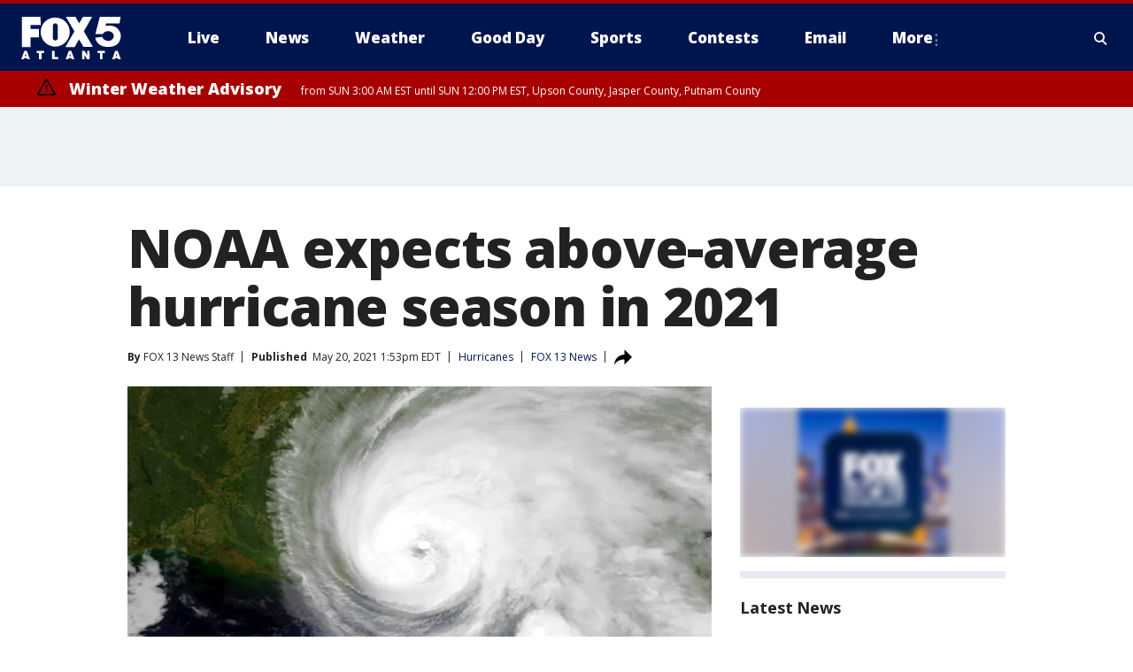

--- FILE ---
content_type: text/html; charset=utf-8
request_url: https://www.fox5atlanta.com/news/noaa-expects-above-average-hurricane-season-in-2021
body_size: 27891
content:
<!doctype html>
<html data-n-head-ssr lang="en" data-n-head="lang">
  <head>
    <!-- Google Tag Manager -->
    <script>
    function loadGTMIfNotLocalOrPreview() {
      const host = window.location.host.toLowerCase();
      const excludedHosts = ["local", "preview", "stage-preview"];
      if (!excludedHosts.some(excludedHost => host.startsWith(excludedHost))) {
        (function(w,d,s,l,i){w[l]=w[l]||[];w[l].push({'gtm.start':
        new Date().getTime(),event:'gtm.js'});var f=d.getElementsByTagName(s)[0],
        j=d.createElement(s),dl=l!='dataLayer'?'&l='+l:'';j.async=true;j.src=
        'https://www.googletagmanager.com/gtm.js?id='+i+dl;f.parentNode.insertBefore(j,f);
        })(window,document,'script','dataLayer','GTM-TMF4BDJ');
      }
    }
    loadGTMIfNotLocalOrPreview();
    </script>
    <!-- End Google Tag Manager -->
    <title data-n-head="true">NOAA expects above-average hurricane season in 2021 | FOX 5 Atlanta</title><meta data-n-head="true" http-equiv="X-UA-Compatible" content="IE=edge,chrome=1"><meta data-n-head="true" name="viewport" content="width=device-width, minimum-scale=1.0, initial-scale=1.0"><meta data-n-head="true" charset="UTF-8"><meta data-n-head="true" name="format-detection" content="telephone=no"><meta data-n-head="true" name="msapplication-square70x70logo" content="//static.foxtv.com/static/orion/img/waga/favicons/mstile-70x70.png"><meta data-n-head="true" name="msapplication-square150x150logo" content="//static.foxtv.com/static/orion/img/waga/favicons/mstile-150x150.png"><meta data-n-head="true" name="msapplication-wide310x150logo" content="//static.foxtv.com/static/orion/img/waga/favicons/mstile-310x150.png"><meta data-n-head="true" name="msapplication-square310x310logo" content="//static.foxtv.com/static/orion/img/waga/favicons/mstile-310x310.png"><meta data-n-head="true" data-hid="description" name="description" content="The 2021 hurricane season will be another busy one, according to forecasters at the National Oceanic and Atmospheric Administration, but probably not quite as busy as last year’s record-shattering season."><meta data-n-head="true" data-hid="fb:app_id" property="fb:app_id" content="130226817014740"><meta data-n-head="true" data-hid="prism.stationId" name="prism.stationId" content="WAGA_FOX5"><meta data-n-head="true" data-hid="prism.stationCallSign" name="prism.stationCallSign" content="waga"><meta data-n-head="true" data-hid="prism.channel" name="prism.channel" content="fts"><meta data-n-head="true" data-hid="prism.section" name="prism.section" content="news"><meta data-n-head="true" data-hid="prism.subsection1" name="prism.subsection1" content=""><meta data-n-head="true" data-hid="prism.subsection2" name="prism.subsection2" content=""><meta data-n-head="true" data-hid="prism.subsection3" name="prism.subsection3" content=""><meta data-n-head="true" data-hid="prism.subsection4" name="prism.subsection4" content=""><meta data-n-head="true" data-hid="prism.aggregationType" name="prism.aggregationType" content="subsection"><meta data-n-head="true" data-hid="prism.genre" name="prism.genre" content=""><meta data-n-head="true" data-hid="pagetype" name="pagetype" content="article" scheme="dcterms.DCMIType"><meta data-n-head="true" data-hid="strikepagetype" name="strikepagetype" content="article" scheme="dcterms.DCMIType"><meta data-n-head="true" data-hid="content-creator" name="content-creator" content="tiger"><meta data-n-head="true" data-hid="dc.creator" name="dc.creator" scheme="dcterms.creator" content=""><meta data-n-head="true" data-hid="dc.title" name="dc.title" content="NOAA expects above-average hurricane season in 2021" lang="en"><meta data-n-head="true" data-hid="dc.subject" name="dc.subject" content=""><meta data-n-head="true" data-hid="dcterms.abstract" name="dcterms.abstract" content="The 2021 hurricane season will be another busy one, according to forecasters at the National Oceanic and Atmospheric Administration, but probably not quite as busy as last year’s record-shattering season."><meta data-n-head="true" data-hid="dc.type" name="dc.type" scheme="dcterms.DCMIType" content="Text.Article"><meta data-n-head="true" data-hid="dc.description" name="dc.description" content="The 2021 hurricane season will be another busy one, according to forecasters at the National Oceanic and Atmospheric Administration, but probably not quite as busy as last year’s record-shattering season."><meta data-n-head="true" data-hid="dc.language" name="dc.language" scheme="dcterms.RFC4646" content="en-US"><meta data-n-head="true" data-hid="dc.publisher" name="dc.publisher" content="FOX 5 Atlanta"><meta data-n-head="true" data-hid="dc.format" name="dc.format" scheme="dcterms.URI" content="text/html"><meta data-n-head="true" data-hid="dc.identifier" name="dc.identifier" scheme="dcterms.URI" content="urn:uri:base64:385d9f2c-db69-563f-8664-0de419711bbd"><meta data-n-head="true" data-hid="dc.source" name="dc.source" content="FOX 13 News"><meta data-n-head="true" data-hid="dc.date" name="dc.date" content="2021-05-20"><meta data-n-head="true" data-hid="dcterms.created" name="dcterms.created" scheme="dcterms.ISO8601" content="2021-05-20T13:53:14-04:00"><meta data-n-head="true" data-hid="dcterms.modified" name="dcterms.modified" scheme="dcterms.ISO8601" content="2021-05-20T19:15:42-04:00"><meta data-n-head="true" data-hid="og:title" property="og:title" content="NOAA expects above-average hurricane season in 2021"><meta data-n-head="true" data-hid="og:description" property="og:description" content="The 2021 hurricane season will be another busy one, according to forecasters at the National Oceanic and Atmospheric Administration, but probably not quite as busy as last year’s record-shattering season."><meta data-n-head="true" data-hid="og:type" property="og:type" content="article"><meta data-n-head="true" data-hid="og:image" property="og:image" content="https://images.foxtv.com/static.fox5atlanta.com/www.fox5atlanta.com/content/uploads/2021/05/1200/630/Sally_2020-09-16_0400Z.jpg?ve=1&amp;tl=1"><meta data-n-head="true" data-hid="og:image:width" property="og:image:width" content="1280"><meta data-n-head="true" data-hid="og:image:height" property="og:image:height" content="720"><meta data-n-head="true" data-hid="og:url" property="og:url" content="https://www.fox5atlanta.com/news/noaa-expects-above-average-hurricane-season-in-2021"><meta data-n-head="true" data-hid="og:site_name" property="og:site_name" content="FOX 5 Atlanta"><meta data-n-head="true" data-hid="og:locale" property="og:locale" content="en_US"><meta data-n-head="true" data-hid="robots" name="robots" content="index, follow, max-image-preview:large, max-video-preview:-1"><meta data-n-head="true" data-hid="fox.app_version" name="fox.app_version" content="v77"><meta data-n-head="true" data-hid="fox.fix_version" name="fox.fix_version" content="10.2.0"><meta data-n-head="true" data-hid="fox.app_build" name="fox.app_build" content="no build version"><meta data-n-head="true" name="twitter:card" content="summary_large_image"><meta data-n-head="true" name="twitter:site" content="@FOX5Atlanta"><meta data-n-head="true" name="twitter:site:id" content="@FOX5Atlanta"><meta data-n-head="true" name="twitter:title" content="NOAA expects above-average hurricane season in 2021"><meta data-n-head="true" name="twitter:description" content="The 2021 hurricane season will be another busy one, according to forecasters at the National Oceanic and Atmospheric Administration, but probably not quite as busy as last year’s record-shattering season."><meta data-n-head="true" name="twitter:image" content="https://images.foxtv.com/static.fox5atlanta.com/www.fox5atlanta.com/content/uploads/2021/05/1280/720/Sally_2020-09-16_0400Z.jpg?ve=1&amp;tl=1"><meta data-n-head="true" name="twitter:url" content="https://www.fox5atlanta.com/news/noaa-expects-above-average-hurricane-season-in-2021"><meta data-n-head="true" name="twitter:creator" content="@FOX5Atlanta"><meta data-n-head="true" name="twitter:creator:id" content="@FOX5Atlanta"><meta data-n-head="true" name="fox.name" content="Post Landing"><meta data-n-head="true" name="fox.category" content="news"><meta data-n-head="true" name="fox.page_content_category" content="news"><meta data-n-head="true" name="fox.page_name" content="waga:web:post:article:NOAA expects above-average hurricane season in 2021 | FOX 5 Atlanta"><meta data-n-head="true" name="fox.page_content_level_1" content="waga:web:post"><meta data-n-head="true" name="fox.page_content_level_2" content="waga:web:post:article"><meta data-n-head="true" name="fox.page_content_level_3" content="waga:web:post:article:NOAA expects above-average hurricane season in 2021 | FOX 5 Atlanta"><meta data-n-head="true" name="fox.page_content_level_4" content="waga:web:post:article:NOAA expects above-average hurricane season in 2021 | FOX 5 Atlanta"><meta data-n-head="true" name="fox.page_type" content="post-article"><meta data-n-head="true" name="fox.page_content_distributor" content="owned"><meta data-n-head="true" name="fox.page_content_type_of_story" content="Digital Original"><meta data-n-head="true" name="fox.author" content=""><meta data-n-head="true" name="fox.page_content_author" content=""><meta data-n-head="true" name="fox.page_content_author_secondary" content="FOX 13 News Staff"><meta data-n-head="true" name="fox.page_content_version" content="1.3.0"><meta data-n-head="true" name="fox.publisher" content="FOX 13 News"><meta data-n-head="true" name="fox.page_content_id" content="385d9f2c-db69-563f-8664-0de419711bbd"><meta data-n-head="true" name="fox.page_content_station_originator" content="wtvt"><meta data-n-head="true" name="fox.url" content="https://www.fox5atlanta.com/news/noaa-expects-above-average-hurricane-season-in-2021"><meta data-n-head="true" name="fox.page_canonical_url" content="https://www.fox13news.com/news/noaa-expects-above-average-hurricane-season-in-2021"><meta data-n-head="true" name="smartbanner:enabled-platforms" content="none"><meta data-n-head="true" property="fb:app_id" content="130226817014740"><meta data-n-head="true" property="article:opinion" content="false"><meta data-n-head="true" name="keywords" content="Weather,Hurricanes,News,Weather,Severe Weather"><meta data-n-head="true" name="classification" content="/FTS/Weather/Hurricanes,/FTS/News,/FTS/Weather/Severe Weather"><meta data-n-head="true" name="classification-isa" content="hurricanes,news,severe-weather"><meta data-n-head="true" name="fox.page_content_tags" content="/FTS/Weather/Hurricanes,/FTS/News,/FTS/Weather/Severe Weather"><link data-n-head="true" rel="preconnect" href="https://prod.player.fox.digitalvideoplatform.com" crossorigin="anonymous"><link data-n-head="true" rel="dns-prefetch" href="https://prod.player.fox.digitalvideoplatform.com"><link data-n-head="true" rel="stylesheet" href="https://statics.foxsports.com/static/orion/style/css/scorestrip-external.css"><link data-n-head="true" rel="icon" type="image/x-icon" href="/favicons/waga/favicon.ico"><link data-n-head="true" rel="stylesheet" href="https://fonts.googleapis.com/css?family=Open+Sans:300,400,400i,600,600i,700,700i,800,800i&amp;display=swap"><link data-n-head="true" rel="stylesheet" href="https://fonts.googleapis.com/css2?family=Rubik:wght@700&amp;display=swap"><link data-n-head="true" rel="schema.dcterms" href="//purl.org/dc/terms/"><link data-n-head="true" rel="schema.prism" href="//prismstandard.org/namespaces/basic/2.1/"><link data-n-head="true" rel="schema.iptc" href="//iptc.org/std/nar/2006-10-01/"><link data-n-head="true" rel="shortcut icon" href="//static.foxtv.com/static/orion/img/waga/favicons/favicon.ico" type="image/x-icon"><link data-n-head="true" rel="apple-touch-icon" sizes="57x57" href="//static.foxtv.com/static/orion/img/waga/favicons/apple-touch-icon-57x57.png"><link data-n-head="true" rel="apple-touch-icon" sizes="60x60" href="//static.foxtv.com/static/orion/img/waga/favicons/apple-touch-icon-60x60.png"><link data-n-head="true" rel="apple-touch-icon" sizes="72x72" href="//static.foxtv.com/static/orion/img/waga/favicons/apple-touch-icon-72x72.png"><link data-n-head="true" rel="apple-touch-icon" sizes="76x76" href="//static.foxtv.com/static/orion/img/waga/favicons/apple-touch-icon-76x76.png"><link data-n-head="true" rel="apple-touch-icon" sizes="114x114" href="//static.foxtv.com/static/orion/img/waga/favicons/apple-touch-icon-114x114.png"><link data-n-head="true" rel="apple-touch-icon" sizes="120x120" href="//static.foxtv.com/static/orion/img/waga/favicons/apple-touch-icon-120x120.png"><link data-n-head="true" rel="apple-touch-icon" sizes="144x144" href="//static.foxtv.com/static/orion/img/waga/favicons/apple-touch-icon-144x144.png"><link data-n-head="true" rel="apple-touch-icon" sizes="152x152" href="//static.foxtv.com/static/orion/img/waga/favicons/apple-touch-icon-152x152.png"><link data-n-head="true" rel="apple-touch-icon" sizes="180x180" href="//static.foxtv.com/static/orion/img/waga/favicons/apple-touch-icon-180x180.png"><link data-n-head="true" rel="icon" type="image/png" href="//static.foxtv.com/static/orion/img/waga/favicons/favicon-16x16.png" sizes="16x16"><link data-n-head="true" rel="icon" type="image/png" href="//static.foxtv.com/static/orion/img/waga/favicons/favicon-32x32.png" sizes="32x32"><link data-n-head="true" rel="icon" type="image/png" href="//static.foxtv.com/static/orion/img/waga/favicons/favicon-96x96.png" sizes="96x96"><link data-n-head="true" rel="icon" type="image/png" href="//static.foxtv.com/static/orion/img/waga/favicons/android-chrome-192x192.png" sizes="192x192"><link data-n-head="true" href="https://fonts.gstatic.com" rel="preconnect" crossorigin="true"><link data-n-head="true" href="https://fonts.googleapis.com" rel="preconnect" crossorigin="true"><link data-n-head="true" rel="stylesheet" href="https://fonts.googleapis.com/css?family=Source+Sans+Pro:200,300,400,600,400italic,700,700italic,300,300italic,600italic/"><link data-n-head="true" rel="preconnect" href="https://cdn.segment.com/"><link data-n-head="true" rel="preconnect" href="https://widgets.media.weather.com/"><link data-n-head="true" rel="preconnect" href="https://elections.ap.org/"><link data-n-head="true" rel="preconnect" href="https://www.google-analytics.com/"><link data-n-head="true" rel="preconnect" href="http://static.chartbeat.com/"><link data-n-head="true" rel="preconnect" href="https://sb.scorecardresearch.com/"><link data-n-head="true" rel="preconnect" href="http://www.googletagmanager.com/"><link data-n-head="true" rel="preconnect" href="https://cdn.optimizely.com/"><link data-n-head="true" rel="preconnect" href="https://cdn.segment.com/"><link data-n-head="true" rel="preconnect" href="https://connect.facebook.net/"><link data-n-head="true" rel="preconnect" href="https://prod.player.fox.digitalvideoplatform.com/"><link data-n-head="true" rel="preload" as="script" href="https://prod.player.fox.digitalvideoplatform.com/wpf/v3/3.2.59/wpf_player.js"><link data-n-head="true" rel="prefetch" as="script" href="https://prod.player.fox.digitalvideoplatform.com/wpf/v3/3.2.59/lib/wpf_bitmovin_yospace_player.js"><link data-n-head="true" rel="prefetch" as="script" href="https://prod.player.fox.digitalvideoplatform.com/wpf/v3/3.2.59/lib/wpf_conviva_reporter.js"><link data-n-head="true" rel="prefetch" as="script" href="https://prod.player.fox.digitalvideoplatform.com/wpf/v3/3.2.59/lib/wpf_mux_reporter.js"><link data-n-head="true" rel="prefetch" as="script" href="https://prod.player.fox.digitalvideoplatform.com/wpf/v3/3.2.59/lib/wpf_adobeheartbeat_reporter.js"><link data-n-head="true" rel="prefetch" as="script" href="https://prod.player.fox.digitalvideoplatform.com/wpf/v3/3.2.59/lib/wpf_comscore_reporter.js"><link data-n-head="true" rel="prefetch" as="script" href="https://prod.player.fox.digitalvideoplatform.com/wpf/v3/3.2.59/lib/wpf_controls.js"><link data-n-head="true" rel="canonical" href="https://www.fox13news.com/news/noaa-expects-above-average-hurricane-season-in-2021"><link data-n-head="true" rel="alternate" type="application/rss+xml" title="News" href="https://www.fox5atlanta.com/rss.xml?category=news"><link data-n-head="true" rel="shorturl" href=""><link data-n-head="true" rel="image_src" href="https://images.foxtv.com/static.fox5atlanta.com/www.fox5atlanta.com/content/uploads/2021/05/1280/720/Sally_2020-09-16_0400Z.jpg?ve=1&amp;tl=1"><link data-n-head="true" rel="amphtml" href="https://www.fox5atlanta.com/news/noaa-expects-above-average-hurricane-season-in-2021.amp"><link data-n-head="true" rel="alternate" title="FOX 5 Atlanta - News" type="application/rss+xml" href="https://www.fox5atlanta.com/rss/category/news"><link data-n-head="true" rel="alternate" title="FOX 5 Atlanta - Local News" type="application/rss+xml" href="https://www.fox5atlanta.com/rss/category/local-news"><link data-n-head="true" rel="alternate" title="FOX 5 Atlanta - National News" type="application/rss+xml" href="https://www.fox5atlanta.com/rss/category/national-news"><link data-n-head="true" rel="alternate" title="FOX 5 Atlanta - Tag Politics" type="application/rss+xml" href="https://www.fox5atlanta.com/rss/tags/politics"><link data-n-head="true" rel="alternate" title="FOX 5 Atlanta - Tag Health" type="application/rss+xml" href="https://www.fox5atlanta.com/rss/tags/health"><link data-n-head="true" rel="alternate" title="FOX 5 Atlanta - Tag Entertainment" type="application/rss+xml" href="https://www.fox5atlanta.com/rss/tags/entertainment"><link data-n-head="true" rel="alternate" title="FOX 5 Atlanta - App" type="application/rss+xml" href="https://www.fox5atlanta.com/rss/category/app"><link data-n-head="true" rel="alternate" title="FOX 5 Atlanta - Call For Action" type="application/rss+xml" href="https://www.fox5atlanta.com/rss/category/call-for-action"><link data-n-head="true" rel="alternate" title="FOX 5 Atlanta - Weather" type="application/rss+xml" href="https://www.fox5atlanta.com/rss/category/weather"><link data-n-head="true" rel="alternate" title="FOX 5 Atlanta - Closings" type="application/rss+xml" href="https://www.fox5atlanta.com/rss/category/closings"><link data-n-head="true" rel="alternate" title="FOX 5 Atlanta - Netcams" type="application/rss+xml" href="https://www.fox5atlanta.com/rss/category/netcams"><link data-n-head="true" rel="alternate" title="FOX 5 Atlanta - Savannahcams" type="application/rss+xml" href="https://www.fox5atlanta.com/rss/category/savannahcams"><link data-n-head="true" rel="alternate" title="FOX 5 Atlanta - Storm" type="application/rss+xml" href="https://www.fox5atlanta.com/rss/category/storm"><link data-n-head="true" rel="alternate" title="FOX 5 Atlanta - Traffic" type="application/rss+xml" href="https://www.fox5atlanta.com/rss/category/traffic"><link data-n-head="true" rel="alternate" title="FOX 5 Atlanta - Shows Good Day Atlanta" type="application/rss+xml" href="https://www.fox5atlanta.com/rss/category/shows,good-day-atlanta"><link data-n-head="true" rel="alternate" title="FOX 5 Atlanta - Tag Series Burgers With Buck" type="application/rss+xml" href="https://www.fox5atlanta.com/rss/tags/series,burgers-with-buck"><link data-n-head="true" rel="alternate" title="FOX 5 Atlanta - Tag Series Casting Call" type="application/rss+xml" href="https://www.fox5atlanta.com/rss/tags/series,casting-call"><link data-n-head="true" rel="alternate" title="FOX 5 Atlanta - Tag Series Follow Paul" type="application/rss+xml" href="https://www.fox5atlanta.com/rss/tags/series,follow-paul"><link data-n-head="true" rel="alternate" title="FOX 5 Atlanta - Tag Series Pet Of The Day" type="application/rss+xml" href="https://www.fox5atlanta.com/rss/tags/series,pet-of-the-day"><link data-n-head="true" rel="alternate" title="FOX 5 Atlanta - Sports" type="application/rss+xml" href="https://www.fox5atlanta.com/rss/category/sports"><link data-n-head="true" rel="alternate" title="FOX 5 Atlanta - Tag Mlb Braves" type="application/rss+xml" href="https://www.fox5atlanta.com/rss/tags/mlb,braves"><link data-n-head="true" rel="alternate" title="FOX 5 Atlanta - Tag Nfl Falcons" type="application/rss+xml" href="https://www.fox5atlanta.com/rss/tags/nfl,falcons"><link data-n-head="true" rel="alternate" title="FOX 5 Atlanta - Tag Nba Hawks" type="application/rss+xml" href="https://www.fox5atlanta.com/rss/tags/nba,hawks"><link data-n-head="true" rel="alternate" title="FOX 5 Atlanta - Tag Mls United" type="application/rss+xml" href="https://www.fox5atlanta.com/rss/tags/mls,united"><link data-n-head="true" rel="alternate" title="FOX 5 Atlanta - Shows High 5 Sports" type="application/rss+xml" href="https://www.fox5atlanta.com/rss/category/shows,high-5-sports"><link data-n-head="true" rel="alternate" title="FOX 5 Atlanta - Shows World Cup" type="application/rss+xml" href="https://www.fox5atlanta.com/rss/category/shows,world-cup"><link data-n-head="true" rel="alternate" title="FOX 5 Atlanta - Shows Georgia Gang" type="application/rss+xml" href="https://www.fox5atlanta.com/rss/category/shows,georgia-gang"><link data-n-head="true" rel="alternate" title="FOX 5 Atlanta - Shows The Road To November" type="application/rss+xml" href="https://www.fox5atlanta.com/rss/category/shows,the-road-to-november"><link data-n-head="true" rel="alternate" title="FOX 5 Atlanta - Live" type="application/rss+xml" href="https://www.fox5atlanta.com/rss/category/live"><link data-n-head="true" rel="alternate" title="FOX 5 Atlanta - Shows Fox Content" type="application/rss+xml" href="https://www.fox5atlanta.com/rss/category/shows,fox-content"><link data-n-head="true" rel="alternate" title="FOX 5 Atlanta - Whats On Fox" type="application/rss+xml" href="https://www.fox5atlanta.com/rss/category/whats-on-fox"><link data-n-head="true" rel="alternate" title="FOX 5 Atlanta - About Us" type="application/rss+xml" href="https://www.fox5atlanta.com/rss/category/about-us"><link data-n-head="true" rel="alternate" title="FOX 5 Atlanta - Fox Local" type="application/rss+xml" href="https://www.fox5atlanta.com/rss/category/fox-local"><link data-n-head="true" rel="alternate" title="FOX 5 Atlanta - Tag Seen On Tv" type="application/rss+xml" href="https://www.fox5atlanta.com/rss/tags/seen-on-tv"><link data-n-head="true" rel="alternate" title="FOX 5 Atlanta - Contests" type="application/rss+xml" href="https://www.fox5atlanta.com/rss/category/contests"><link data-n-head="true" rel="alternate" title="FOX 5 Atlanta - Team" type="application/rss+xml" href="https://www.fox5atlanta.com/rss/category/team"><link data-n-head="true" rel="alternate" title="FOX 5 Atlanta - Contact Us" type="application/rss+xml" href="https://www.fox5atlanta.com/rss/category/contact-us"><link data-n-head="true" rel="alternate" title="FOX 5 Atlanta - Email" type="application/rss+xml" href="https://www.fox5atlanta.com/rss/category/email"><link data-n-head="true" rel="alternate" title="FOX 5 Atlanta - Jobs" type="application/rss+xml" href="https://www.fox5atlanta.com/rss/category/jobs"><link data-n-head="true" rel="alternate" title="FOX 5 Atlanta - Internships" type="application/rss+xml" href="https://www.fox5atlanta.com/rss/category/internships"><link data-n-head="true" rel="alternate" title="FOX 5 Atlanta - Public File" type="application/rss+xml" href="https://www.fox5atlanta.com/rss/category/public-file"><link data-n-head="true" rel="alternate" title="FOX 5 Atlanta - Captioning" type="application/rss+xml" href="https://www.fox5atlanta.com/rss/category/captioning"><link data-n-head="true" rel="alternate" title="FOX 5 Atlanta - Election" type="application/rss+xml" href="https://www.fox5atlanta.com/rss/category/election"><link data-n-head="true" rel="alternate" title="FOX 5 Atlanta - Tag Politics Ga Politics" type="application/rss+xml" href="https://www.fox5atlanta.com/rss/tags/politics,ga-politics"><link data-n-head="true" rel="alternate" title="FOX 5 Atlanta - Election Results" type="application/rss+xml" href="https://www.fox5atlanta.com/rss/category/election-results"><link data-n-head="true" rel="alternate" title="FOX 5 Atlanta - Tag Us Ga" type="application/rss+xml" href="https://www.fox5atlanta.com/rss/tags/us,ga"><link data-n-head="true" rel="alternate" title="FOX 5 Atlanta - Discover the latest breaking news." type="application/rss+xml" href="https://www.fox5atlanta.com/latest.xml"><link data-n-head="true" rel="stylesheet" href="//static.foxtv.com/static/orion/css/default/article.rs.css"><link data-n-head="true" rel="stylesheet" href="/css/print.css" media="print"><script data-n-head="true" type="text/javascript" data-hid="pal-script" src="//imasdk.googleapis.com/pal/sdkloader/pal.js"></script><script data-n-head="true" type="text/javascript" src="https://statics.foxsports.com/static/orion/scorestrip.js" async="false" defer="true"></script><script data-n-head="true" type="text/javascript">
        (function (h,o,u,n,d) {
          h=h[d]=h[d]||{q:[],onReady:function(c){h.q.push(c)}}
          d=o.createElement(u);d.async=1;d.src=n
          n=o.getElementsByTagName(u)[0];n.parentNode.insertBefore(d,n)
        })(window,document,'script','https://www.datadoghq-browser-agent.com/datadog-rum-v4.js','DD_RUM')
        DD_RUM.onReady(function() {
          DD_RUM.init({
            clientToken: 'pub6d08621e10189e2259b02648fb0f12e4',
            applicationId: 'f7e50afb-e642-42a0-9619-b32a46fc1075',
            site: 'datadoghq.com',
            service: 'www.fox5atlanta.com',
            env: 'prod',
            // Specify a version number to identify the deployed version of your application in Datadog
            version: '1.0.0',
            sampleRate: 20,
            sessionReplaySampleRate: 0,
            trackInteractions: true,
            trackResources: true,
            trackLongTasks: true,
            defaultPrivacyLevel: 'mask-user-input',
          });
          // DD_RUM.startSessionReplayRecording();
        })</script><script data-n-head="true" type="text/javascript" src="https://foxkit.fox.com/sdk/profile/v2.15.0/profile.js" async="false" defer="true"></script><script data-n-head="true" src="https://js.appboycdn.com/web-sdk/5.6/braze.min.js" async="true" defer="true"></script><script data-n-head="true" src="https://c.amazon-adsystem.com/aax2/apstag.js" async="true" defer="true"></script><script data-n-head="true" src="https://www.googletagmanager.com/gtag/js?id=UA-35523055-1" async="true"></script><script data-n-head="true" type="text/javascript">// 86acbd31cd7c09cf30acb66d2fbedc91daa48b86:1701196008.6962025
!function(n,r,e,t,c){var i,o="Promise"in n,u={then:function(){return u},catch:function(n){
return n(new Error("Airship SDK Error: Unsupported browser")),u}},s=o?new Promise((function(n,r){i=function(e,t){e?r(e):n(t)}})):u
;s._async_setup=function(n){if(o)try{i(null,n(c))}catch(n){i(n)}},n[t]=s;var a=r.createElement("script");a.src=e,a.async=!0,a.id="_uasdk",
a.rel=t,r.head.appendChild(a)}(window,document,'https://aswpsdkus.com/notify/v1/ua-sdk.min.js',
  'UA', {
    vapidPublicKey: 'BJhCPnpC0WJoftkUo3pNrUuet4GdtI6d4lix2M9OCk268ZqZXiD2taDfQ6UlF-IH6A_Lznhm8PuzqHZgrHAiBCQ=',
    websitePushId: 'web.waga.prod',
    appKey: 'WupG_69FRFiv9-lMdu7WJw',
    token: 'MTpXdXBHXzY5RlJGaXY5LWxNZHU3V0p3OjFJLS1TVWhBYjE5N3ZkMXJ5R3cwcF9VbUFERGZpdE9IcUc5WVVqcEUwZ1U'
  });
</script><script data-n-head="true" type="text/javascript">UA.then(sdk => {
        sdk.plugins.load('html-prompt', 'https://aswpsdkus.com/notify/v1/ua-html-prompt.min.js', {
          appearDelay: 5000,
          disappearDelay: 2000000000000000000000000,
          askAgainDelay: 0,
          stylesheet: './css/airship.css',
          auto: false,
          type: 'alert',
          position: 'top',
          i18n: {
            en: {
              title: 'Don&#39;t Miss Out',
              message: 'Receive instant notifications when new stories break.',
              accept: 'Allow',
              deny: 'No Thanks'
            }
          },
          logo: '/favicons/waga/favicon.ico'
        }).then(plugin => {
          const auditSession = () => {
            const airshipPageViews = parseInt(window.sessionStorage.getItem('currentAirShipPageViews'), 10)
            if (airshipPageViews > 1) {
              plugin.prompt();
              console.info('Airship: prompt called')
              clearInterval(auditInterval);
              window.sessionStorage.setItem('currentAirShipPageViews', 0)
            }
          }
          const auditInterval = setInterval(auditSession, 2000);
        })
      })</script><script data-n-head="true" src="/taboola/taboola.js" type="text/javascript" async="true" defer="true"></script><script data-n-head="true" src="https://scripts.webcontentassessor.com/scripts/6b700101797fd36ef7aab2a117ab747a6b1012246fa739af239ed93cfa24d4f1"></script><script data-n-head="true" src="//static.foxtv.com/static/orion/scripts/core/ag.core.js"></script><script data-n-head="true" src="//static.foxtv.com/static/isa/core.js"></script><script data-n-head="true" src="//static.foxtv.com/static/orion/scripts/station/default/loader.js"></script><script data-n-head="true" src="https://widgets.media.weather.com/wxwidget.loader.js?cid=996314550" defer=""></script><script data-n-head="true" src="https://prod.player.fox.digitalvideoplatform.com/wpf/v3/3.2.59/wpf_player.js" defer="" data-hid="fox-player-main-script"></script><script data-n-head="true" src="//static.foxtv.com/static/leap/loader.js"></script><script data-n-head="true" >(function () {
        var _sf_async_config = window._sf_async_config = (window._sf_async_config || {})
        _sf_async_config.uid = 65824
        _sf_async_config.domain = 'fox5atlanta.com'
        _sf_async_config.flickerControl = false
        _sf_async_config.useCanonical = true

        // Function to set ISA-dependent values with proper error handling
        function setISAValues() {
          if (window.FTS && window.FTS.ISA && window.FTS.ISA._meta) {
            try {
              _sf_async_config.sections = window.FTS.ISA._meta.section || ''
              _sf_async_config.authors = window.FTS.ISA._meta.fox['fox.page_content_author'] ||
                                       window.FTS.ISA._meta.fox['fox.page_content_author_secondary'] ||
                                       window.FTS.ISA._meta.raw.publisher || ''
            } catch (e) {
              console.warn('FTS.ISA values not available yet:', e)
              _sf_async_config.sections = ''
              _sf_async_config.authors = ''
            }
          } else {
            // Set default values if ISA is not available
            _sf_async_config.sections = ''
            _sf_async_config.authors = ''

            // Retry after a short delay if ISA is not loaded yet
            setTimeout(setISAValues, 100)
          }
        }

        // Set ISA values initially
        setISAValues()

        _sf_async_config.useCanonicalDomain = true
        function loadChartbeat() {
          var e = document.createElement('script');
            var n = document.getElementsByTagName('script')[0];
            e.type = 'text/javascript';
            e.async = true;
            e.src = '//static.chartbeat.com/js/chartbeat.js';
            n.parentNode.insertBefore(e, n);
        }
        loadChartbeat();
        })()</script><script data-n-head="true" src="//static.chartbeat.com/js/chartbeat_mab.js"></script><script data-n-head="true" src="//static.chartbeat.com/js/chartbeat.js"></script><script data-n-head="true" src="https://interactives.ap.org/election-results/assets/microsite/resizeClient.js" defer=""></script><script data-n-head="true" data-hid="strike-loader" src="https://strike.fox.com/static/fts/display/loader.js" type="text/javascript"></script><script data-n-head="true" >
          (function() {
              window.foxstrike = window.foxstrike || {};
              window.foxstrike.cmd = window.foxstrike.cmd || [];
          })()
        </script><script data-n-head="true" type="application/ld+json">{"@context":"http://schema.org","@type":"NewsArticle","mainEntityOfPage":"https://www.fox13news.com/news/noaa-expects-above-average-hurricane-season-in-2021","headline":"NOAA expects above-average hurricane season in 2021","articleBody":"The 2021 <a href=\"https://www.fox13news.com/tag/weather/hurricanes\">hurricane season</a> will be another busy one, according to forecasters at the National Oceanic and Atmospheric Administration, but probably not quite as busy as last year&#x2019;s record-shattering season.In the 2021 outlook released today, NOAA&#x2019;s forecasters predicted a 60% chance of an above-normal season, a 30% chance of a near-normal season, and only a 10% chance of a below-normal season.They say that breaks down to a likely range of 13 to 20 named storms &#x2013; meaning tropical storms with winds of 39 mph or higher &#x2013; of which six to 10 could become hurricanes, including three to five major hurricanes.&quot;Contributing factors include warmer than normal sea-surface temperatures, weaker trade winds, and lower wind shear. A neutral phase of the El Nino Southern Oscillation is likely through the season, however it&#x2019;s possible we transition back to a weak La Nina later in the year, which also aids in tropical development,&quot; offered <a href=\"https://blog.myfoxhurricane.com/2021/05/20/national-hurricane-center-releases-2021-season-outlook-low-near-bermuda-could-become-first-named-storm-soon/\">FOX 13 meteorologist Tyler Eliasen</a>. &quot;Additionally, an enhanced African monsoon season should lead to increased tropical development in the main development region of the Central Atlantic toward the peak of the season.&quot;<strong>BLOG: </strong><a href=\"https://blog.myfoxhurricane.com/2021/05/20/national-hurricane-center-releases-2021-season-outlook-low-near-bermuda-could-become-first-named-storm-soon/\"><strong>Tyler breaks down the NOAA forecast</strong></a>Last year, NOAA also predicted an above-average season, citing conditions similar to what&#x2019;s expected this year. And the 2020 Atlantic hurricane season ended up not just <a href=\"https://www.fox13news.com/news/2020-hurricane-season-the-most-active-on-record-comes-to-an-end\">breaking the record for the number of storms</a>, but shattering it. &#xA0;For only the second time, forecasters <a href=\"https://www.fox13news.com/news/what-happens-if-we-run-out-of-hurricane-names\">ran out of names</a> and had to start using Greek letters, and they went further into the Greek alphabet than ever before.That won&#x2019;t happen this year &#x2013; not because of anything to do with the number of storms, but because forecasters have <a href=\"https://www.fox13news.com/news/no-more-greek-alphabet-meteorologists-will-no-longer-use-greek-letters-for-hurricane-names\">abandoned that practice</a> and will instead draw from a list of standby names, if necessary.<strong>RELATED: </strong><a href=\"https://www.fox13news.com/news/noaa-testing-new-drone-technology-to-hunt-hurricanes\"><strong>NOAA testing new drone technology to hunt hurricanes</strong></a>While the Atlantic hurricane season officially runs from June 1 through November 30, but storms have spun up early each of the last six years, and it looks like <a href=\"https://www.fox13news.com/news/short-lived-subtropical-storm-ana-forecast-to-form\">Subtropical Storm Ana may form in the next few days</a>.2020: <a href=\"https://www.fox13news.com/weather/tropical-storm-arthur-forms-in-atlantic-first-named-storm-of-season\">Tropical Storm Arthur</a> formed on May 172019: <a href=\"https://www.nhc.noaa.gov/data/tcr/AL012019_Andrea.pdf\">Subtropical Storm Andrea</a> formed on May 202018: <a href=\"https://www.fox13news.com/weather/hurricane-season-2018-the-calm-after-the-storms\">Subtropical Storm Alberto</a> formed on May 252017: <a href=\"https://www.nhc.noaa.gov/data/tcr/AL012017_Arlene.pdf\">Tropical Storm Arlene</a> formed on April 192016: <a href=\"https://www.nhc.noaa.gov/data/tcr/AL012016_Alex.pdf\">Hurricane Alex</a> formed on January 122015: <a href=\"https://www.nhc.noaa.gov/data/tcr/AL012016_Alex.pdf\">Tropical Storm Ana</a> formed on May 8&#xA0;The number of storms per season is notable, but more important is the number of landfalling storms &#x2013; which NOAA does not predict &#x2013; and, of course, the locations of those landfalling storms.&quot;At the end of the day, it&#x2019;s important to remember you should prepare for hurricane season in the exact same way every year, regardless of what the seasonal outlook says,&quot; Eliasen added. &quot;All it takes is one storm where you live to make it a bad year for you.&quot;<strong>PDF: </strong><a href=\"https://static.fox13news.com/www.fox13news.com/content/uploads/2021/05/2021_List.pdf\"><strong>FOX 13&apos;s 2021 Hurricane Guide</strong></a>","datePublished":"2021-05-20T13:53:14-04:00","dateModified":"2021-05-20T13:53:14-04:00","description":"The 2021 hurricane season will be another busy one, according to forecasters at the National Oceanic and Atmospheric Administration, but probably not quite as busy as last year’s record-shattering season.","author":{"@type":"Person","name":"FOX 13 News"},"publisher":{"@type":"NewsMediaOrganization","name":"FOX 5 Atlanta","alternateName":"WAGA, FOX 5","url":"https://www.fox5atlanta.com/","sameAs":["https://www.facebook.com/fox5atlanta/","https://twitter.com/FOX5Atlanta","https://www.instagram.com/fox5atlanta/","https://www.youtube.com/@fox5atlanta","https://en.wikipedia.org/wiki/WAGA-TV","https://www.wikidata.org/wiki/Q7946400","https://www.wikidata.org/wiki/Q7946400"],"foundingDate":"1949-03-08","logo":{"@type":"ImageObject","url":"https://static.foxtv.com/static/orion/img/waga/favicons/favicon-96x96.png","width":"96","height":"96"},"contactPoint":[{"@type":"ContactPoint","telephone":"+1-404-898-0100","contactType":"news desk"}],"address":{"@type":"PostalAddress","addressLocality":"Atlanta","addressRegion":"Georgia","postalCode":"30306","streetAddress":"1551 Briarcliff Rd NE","addressCountry":{"@type":"Country","name":"US"}}},"image":{"@type":"ImageObject","url":"https://static.fox5atlanta.com/www.fox5atlanta.com/content/uploads/2021/05/Sally_2020-09-16_0400Z.jpg","width":"1280","height":"720"},"url":"https://www.fox13news.com/news/noaa-expects-above-average-hurricane-season-in-2021","isAccessibleForFree":true,"keywords":"hurricanes,severe-weather"}</script><link rel="preload" href="/_wzln/648ee720a9dd5a299c99.js" as="script"><link rel="preload" href="/_wzln/376f0263662b8ef9a7f8.js" as="script"><link rel="preload" href="/_wzln/6b27e2b92eb7e58c1613.js" as="script"><link rel="preload" href="/_wzln/b26af277932e34740fd7.js" as="script"><link rel="preload" href="/_wzln/3aaa2bdb7f48f1675c31.js" as="script"><link rel="preload" href="/_wzln/2aff162d6d0f3b59db4e.js" as="script"><link rel="preload" href="/_wzln/377f5026c6e1817f850c.js" as="script"><style data-vue-ssr-id="3d723bd8:0 153764a8:0 4783c553:0 01f125af:0 7e965aea:0 fe2c1b5a:0 c789a71e:0 2151d74a:0 5fac22c6:0 4f269fee:0 c23b5e74:0 403377d7:0 7cd52d1a:0 278cf65e:0 10a942f8:0 78666813:0 42dc6fe6:0 4a3d6b7a:0 dfdcd1d2:0 5c0b7ab5:0 c061adc6:0 d9a0143c:0">.v-select{position:relative;font-family:inherit}.v-select,.v-select *{box-sizing:border-box}@keyframes vSelectSpinner{0%{transform:rotate(0deg)}to{transform:rotate(1turn)}}.vs__fade-enter-active,.vs__fade-leave-active{pointer-events:none;transition:opacity .15s cubic-bezier(1,.5,.8,1)}.vs__fade-enter,.vs__fade-leave-to{opacity:0}.vs--disabled .vs__clear,.vs--disabled .vs__dropdown-toggle,.vs--disabled .vs__open-indicator,.vs--disabled .vs__search,.vs--disabled .vs__selected{cursor:not-allowed;background-color:#f8f8f8}.v-select[dir=rtl] .vs__actions{padding:0 3px 0 6px}.v-select[dir=rtl] .vs__clear{margin-left:6px;margin-right:0}.v-select[dir=rtl] .vs__deselect{margin-left:0;margin-right:2px}.v-select[dir=rtl] .vs__dropdown-menu{text-align:right}.vs__dropdown-toggle{-webkit-appearance:none;-moz-appearance:none;appearance:none;display:flex;padding:0 0 4px;background:none;border:1px solid rgba(60,60,60,.26);border-radius:4px;white-space:normal}.vs__selected-options{display:flex;flex-basis:100%;flex-grow:1;flex-wrap:wrap;padding:0 2px;position:relative}.vs__actions{display:flex;align-items:center;padding:4px 6px 0 3px}.vs--searchable .vs__dropdown-toggle{cursor:text}.vs--unsearchable .vs__dropdown-toggle{cursor:pointer}.vs--open .vs__dropdown-toggle{border-bottom-color:transparent;border-bottom-left-radius:0;border-bottom-right-radius:0}.vs__open-indicator{fill:rgba(60,60,60,.5);transform:scale(1);transition:transform .15s cubic-bezier(1,-.115,.975,.855);transition-timing-function:cubic-bezier(1,-.115,.975,.855)}.vs--open .vs__open-indicator{transform:rotate(180deg) scale(1)}.vs--loading .vs__open-indicator{opacity:0}.vs__clear{fill:rgba(60,60,60,.5);padding:0;border:0;background-color:transparent;cursor:pointer;margin-right:8px}.vs__dropdown-menu{display:block;box-sizing:border-box;position:absolute;top:calc(100% - 1px);left:0;z-index:1000;padding:5px 0;margin:0;width:100%;max-height:350px;min-width:160px;overflow-y:auto;box-shadow:0 3px 6px 0 rgba(0,0,0,.15);border:1px solid rgba(60,60,60,.26);border-top-style:none;border-radius:0 0 4px 4px;text-align:left;list-style:none;background:#fff}.vs__no-options{text-align:center}.vs__dropdown-option{line-height:1.42857143;display:block;padding:3px 20px;clear:both;color:#333;white-space:nowrap;cursor:pointer}.vs__dropdown-option--highlight{background:#5897fb;color:#fff}.vs__dropdown-option--deselect{background:#fb5858;color:#fff}.vs__dropdown-option--disabled{background:inherit;color:rgba(60,60,60,.5);cursor:inherit}.vs__selected{display:flex;align-items:center;background-color:#f0f0f0;border:1px solid rgba(60,60,60,.26);border-radius:4px;color:#333;line-height:1.4;margin:4px 2px 0;padding:0 .25em;z-index:0}.vs__deselect{display:inline-flex;-webkit-appearance:none;-moz-appearance:none;appearance:none;margin-left:4px;padding:0;border:0;cursor:pointer;background:none;fill:rgba(60,60,60,.5);text-shadow:0 1px 0 #fff}.vs--single .vs__selected{background-color:transparent;border-color:transparent}.vs--single.vs--loading .vs__selected,.vs--single.vs--open .vs__selected{position:absolute;opacity:.4}.vs--single.vs--searching .vs__selected{display:none}.vs__search::-webkit-search-cancel-button{display:none}.vs__search::-ms-clear,.vs__search::-webkit-search-decoration,.vs__search::-webkit-search-results-button,.vs__search::-webkit-search-results-decoration{display:none}.vs__search,.vs__search:focus{-webkit-appearance:none;-moz-appearance:none;appearance:none;line-height:1.4;font-size:1em;border:1px solid transparent;border-left:none;outline:none;margin:4px 0 0;padding:0 7px;background:none;box-shadow:none;width:0;max-width:100%;flex-grow:1;z-index:1}.vs__search::-moz-placeholder{color:inherit}.vs__search::placeholder{color:inherit}.vs--unsearchable .vs__search{opacity:1}.vs--unsearchable:not(.vs--disabled) .vs__search{cursor:pointer}.vs--single.vs--searching:not(.vs--open):not(.vs--loading) .vs__search{opacity:.2}.vs__spinner{align-self:center;opacity:0;font-size:5px;text-indent:-9999em;overflow:hidden;border:.9em solid hsla(0,0%,39.2%,.1);border-left-color:rgba(60,60,60,.45);transform:translateZ(0);animation:vSelectSpinner 1.1s linear infinite;transition:opacity .1s}.vs__spinner,.vs__spinner:after{border-radius:50%;width:5em;height:5em}.vs--loading .vs__spinner{opacity:1}
.fts-scorestrip-wrap{width:100%}.fts-scorestrip-wrap .fts-scorestrip-container{padding:0 16px;max-width:1280px;margin:0 auto}@media screen and (min-width:1024px){.fts-scorestrip-wrap .fts-scorestrip-container{padding:15px 24px}}
.fts-scorestrip-wrap[data-v-75d386ae]{width:100%}.fts-scorestrip-wrap .fts-scorestrip-container[data-v-75d386ae]{padding:0 16px;max-width:1280px;margin:0 auto}@media screen and (min-width:1024px){.fts-scorestrip-wrap .fts-scorestrip-container[data-v-75d386ae]{padding:15px 24px}}@media(min-width:768px)and (max-width:1280px){.main-content-new-layout[data-v-75d386ae]{padding:10px}}
#xd-channel-container[data-v-0130ae53]{margin:0 auto;max-width:1280px;height:1px}#xd-channel-fts-iframe[data-v-0130ae53]{position:relative;top:-85px;left:86.1%;width:100%;display:none}@media (min-width:768px) and (max-width:1163px){#xd-channel-fts-iframe[data-v-0130ae53]{left:84%}}@media (min-width:768px) and (max-width:1056px){#xd-channel-fts-iframe[data-v-0130ae53]{left:81%}}@media (min-width:768px) and (max-width:916px){#xd-channel-fts-iframe[data-v-0130ae53]{left:79%}}@media (min-width:769px) and (max-width:822px){#xd-channel-fts-iframe[data-v-0130ae53]{left:77%}}@media (min-width:400px) and (max-width:767px){#xd-channel-fts-iframe[data-v-0130ae53]{display:none!important}}.branding[data-v-0130ae53]{padding-top:0}@media (min-width:768px){.branding[data-v-0130ae53]{padding-top:10px}}
.title--hide[data-v-b8625060]{display:none}
#fox-id-logged-in[data-v-f7244ab2]{display:none}.button-reset[data-v-f7244ab2]{background:none;border:none;padding:0;cursor:pointer;outline:inherit}.watch-live[data-v-f7244ab2]{background-color:#a70000;border-radius:3px;margin-top:16px;margin-right:-10px;padding:8px 9px;max-height:31px}.watch-live>a[data-v-f7244ab2]{color:#fff;font-weight:900;font-size:12px}.small-btn-grp[data-v-f7244ab2]{display:flex}.sign-in[data-v-f7244ab2]{width:43px;height:17px;font-size:12px;font-weight:800;font-stretch:normal;font-style:normal;line-height:normal;letter-spacing:-.25px;color:#fff}.sign-in-mobile[data-v-f7244ab2]{margin:16px 12px 0 0}.sign-in-mobile[data-v-f7244ab2],.sign-in-tablet-and-up[data-v-f7244ab2]{background-color:#334f99;width:59px;height:31px;border-radius:3px}.sign-in-tablet-and-up[data-v-f7244ab2]{float:left;margin-right:16px;margin-top:24px}.sign-in-tablet-and-up[data-v-f7244ab2]:hover{background-color:#667bb3}.avatar-desktop[data-v-f7244ab2]{width:28px;height:28px;float:left;margin-right:16px;margin-top:24px}.avatar-mobile[data-v-f7244ab2]{width:33px;height:33px;margin:16px 12px 0 0}
.alert-storm .alert-text[data-v-6e1c7e98]{top:0}.alert-storm .alert-info a[data-v-6e1c7e98]{color:#fff}.alert-storm .alert-title[data-v-6e1c7e98]:before{display:inline-block;position:absolute;left:-18px;top:2px;height:15px;width:12px;background:url(//static.foxtv.com/static/orion/img/core/s/weather/warning.svg) no-repeat;background-size:contain}@media (min-width:768px){.alert-storm .alert-title[data-v-6e1c7e98]:before{left:0;top:0;height:24px;width:21px}}
.min-height-ad[data-v-2c3e8482]{min-height:0}.pre-content .min-height-ad[data-v-2c3e8482]{min-height:90px}@media only screen and (max-width:767px){.page-content .lsf-mobile[data-v-2c3e8482],.right-rail .lsf-mobile[data-v-2c3e8482],.sidebar-secondary .lsf-mobile[data-v-2c3e8482]{min-height:300px;min-width:250px}}@media only screen and (min-width:768px){.right-rail .lsf-ban[data-v-2c3e8482],.sidebar-secondary .lsf-ban[data-v-2c3e8482]{min-height:250px;min-width:300px}.post-content .lsf-lb[data-v-2c3e8482],.pre-content .lsf-lb[data-v-2c3e8482]{min-height:90px;min-width:728px}}
.tags[data-v-6c8e215c]{flex-wrap:wrap;color:#979797;font-weight:400;line-height:normal}.tags[data-v-6c8e215c],.tags-tag[data-v-6c8e215c]{display:flex;font-family:Open Sans;font-size:18px;font-style:normal}.tags-tag[data-v-6c8e215c]{color:#041431;background-color:#e6e9f3;min-height:40px;align-items:center;justify-content:center;border-radius:10px;margin:10px 10px 10px 0;padding:10px 15px;grid-gap:10px;gap:10px;color:#036;font-weight:700;line-height:23px}.tags-tag[data-v-6c8e215c]:last-of-type{margin-right:0}.headlines-related.center[data-v-6c8e215c]{margin-bottom:0}#taboola-mid-article-thumbnails[data-v-6c8e215c]{padding:28px 100px}@media screen and (max-width:767px){#taboola-mid-article-thumbnails[data-v-6c8e215c]{padding:0}}
.no-separator[data-v-08416276]{padding-left:0}.no-separator[data-v-08416276]:before{content:""}
.outside[data-v-6d0ce7d9]{width:100vw;height:100vh;position:fixed;top:0;left:0}
.social-icons[data-v-10e60834]{background:#fff;box-shadow:0 0 20px rgba(0,0,0,.15);border-radius:5px}.social-icons a[data-v-10e60834]{overflow:visible}
.hand-cursor[data-v-7d0efd03]{cursor:pointer}.caption p[data-v-7d0efd03]{font-weight:300}
.full-width-image[data-v-0dea8073]{display:block}.full-width-image .info[data-v-0dea8073]{padding:16px 0;border-bottom:1px solid #e6e9f3;margin-bottom:16px}.full-width-image .info p[data-v-0dea8073]{display:block;color:#666;font-size:12px;line-height:18px;margin-bottom:0}.full-width-image img[data-v-0dea8073]{width:100%}@media (min-width:768px){.full-width-image .info p[data-v-0dea8073]{font-size:13px;line-height:18px}}@media (min-width:1280px){.full-width-image .info p[data-v-0dea8073]{font-size:14px;line-height:24px;color:#666}}
.pdf-container[data-v-5dd61f2d]{position:relative;padding-bottom:56.25%;padding-top:30px;overflow:hidden;margin-bottom:30px;height:860px}.pdf-container embed[data-v-5dd61f2d],.pdf-container iframe[data-v-5dd61f2d],.pdf-container object[data-v-5dd61f2d]{position:absolute;top:0;left:0;width:100%;height:100%}.pdf-error[data-v-5dd61f2d]{position:relative;margin-bottom:30px;margin-top:30px;overflow:hidden}.pdf--text[data-v-5dd61f2d]{font-weight:bolder}
.promo-container[data-v-9b918506]{padding:0}@media (min-width:768px){.promo-container[data-v-9b918506]{padding:0 24px}}@media (min-width:1024px){.promo-container[data-v-9b918506]{padding:0 0 16px}}.promo-separator[data-v-9b918506]{margin-top:16px;border-bottom:8px solid #e6e9f3}.promo-image[data-v-9b918506]{max-width:300px;margin:0 auto;float:none}
.responsive-image__container[data-v-2c4f2ba8]{overflow:hidden}.responsive-image__lazy-container[data-v-2c4f2ba8]{background-size:cover;background-position:50%;filter:blur(4px)}.responsive-image__lazy-container.loaded[data-v-2c4f2ba8]{filter:blur(0);transition:filter .3s ease-out}.responsive-image__picture[data-v-2c4f2ba8]{position:absolute;top:0;left:0}.rounded[data-v-2c4f2ba8]{border-radius:50%}
.collection .heading .title[data-v-74e027ca]{line-height:34px}
h2[data-v-6b12eae0]{color:#01154d;font-size:26px;font-weight:900;font-family:Open Sans,Helvetica Neue,Helvetica,Arial,sans-serif;line-height:30px;padding-top:5px}.you-might-also-like .subheader[data-v-6b12eae0]{background-color:#fff;display:block;position:relative;z-index:2;font-size:15px;width:180px;margin:0 auto;color:#666;font-family:Open Sans,Helvetica Neue,Helvetica,Arial,sans-serif;font-weight:600}.you-might-also-like-form[data-v-6b12eae0]{width:100%;max-width:300px;margin:0 auto;display:block;padding-bottom:25px;box-sizing:border-box}.you-might-also-like-form .checkbox-group[data-v-6b12eae0]{color:#666;border-top:2px solid #666;text-align:left;font-size:14px;margin-top:-10px;padding-top:10px}.you-might-also-like-form .checkbox-group .item[data-v-6b12eae0]{display:flex;flex-direction:column;margin-left:10px;padding:10px 0}.you-might-also-like-form .checkbox-group .item label[data-v-6b12eae0]{color:#666;font-family:Open Sans,Helvetica Neue,Helvetica,Arial,sans-serif;line-height:18px;font-weight:600;font-size:14px}.you-might-also-like-form .checkbox-group .item span[data-v-6b12eae0]{margin-left:22px;font-weight:200;display:block}.you-might-also-like-form input[type=submit][data-v-6b12eae0]{margin-top:10px;background-color:#01154d;color:#fff;font-family:Source Sans Pro,arial,helvetica,sans-serif;font-size:16px;line-height:35px;font-weight:900;border-radius:2px;margin-bottom:0;padding:0;height:60px;-moz-appearance:none;appearance:none;-webkit-appearance:none}div.newsletter-signup[data-v-6b12eae0]{background-color:#fff;margin:0 auto;max-width:600px;width:100%}div.nlw-outer[data-v-6b12eae0]{padding:16px 0}div.nlw-inner[data-v-6b12eae0]{display:block;text-align:center;margin:0 auto;border:1px solid #666;border-top:12px solid #01154d;height:100%;width:auto}div.nlw-inner h2[data-v-6b12eae0]{color:#01154d;font-size:26px;font-weight:700;font-family:Open Sans,Helvetica Neue,Helvetica,Arial,sans-serif;line-height:30px;padding-top:5px;margin:.67em}#other-newsletter-form[data-v-6b12eae0],p[data-v-6b12eae0]{font-size:13px;line-height:18px;font-weight:600;padding:10px;margin:1em 0}#nlw-tos[data-v-6b12eae0],#other-newsletter-form[data-v-6b12eae0],p[data-v-6b12eae0]{color:#666;font-family:Open Sans,Helvetica Neue,Helvetica,Arial,sans-serif}#nlw-tos[data-v-6b12eae0]{font-size:14px;font-weight:300;padding:0 10px 10px;margin:0 0 30px}#nlw-tos a[data-v-6b12eae0]{text-decoration:none;color:#01154d;font-weight:600}div.nlw-inner form[data-v-6b12eae0]{width:100%;max-width:300px;margin:0 auto;display:block;padding-bottom:25px;box-sizing:border-box}div.nlw-inner form input[data-v-6b12eae0]{height:50px;width:95%;border:none}div.nlw-inner form input[type=email][data-v-6b12eae0]{background-color:#efefef;color:#666;border-radius:0;font-size:14px;padding-left:4%}div.nlw-inner form input[type=checkbox][data-v-6b12eae0]{height:12px;width:12px}div.nlw-inner #newsletter-form input[type=submit][data-v-6b12eae0]{background-color:#a80103;font-size:19px;margin-top:15px;height:50px}div.nlw-inner #newsletter-form input[type=submit][data-v-6b12eae0],div.nlw-inner #other-newsletter-form input[type=submit][data-v-6b12eae0]{color:#fff;font-family:Source Sans Pro,arial,helvetica,sans-serif;line-height:35px;font-weight:900;border-radius:2px;-moz-appearance:none;appearance:none;-webkit-appearance:none}div.nlw-inner #other-newsletter-form input[type=submit][data-v-6b12eae0]{background-color:#01154d;font-size:16px;margin-bottom:8px;padding:4px;height:60px}div.nlw-inner form input[type=submit][data-v-6b12eae0]:hover{cursor:pointer}div.nlw-inner #other-newsletter-form[data-v-6b12eae0]{color:#666;border-top:2px solid #666;text-align:left;font-size:14px;margin-top:-10px;padding-top:20px}
.social-icons-footer .yt a[data-v-469bc58a]:after{background-image:url(/social-media/yt-icon.svg)}.social-icons-footer .link a[data-v-469bc58a]:after,.social-icons-footer .yt a[data-v-469bc58a]:after{background-position:0 0;background-size:100% 100%;background-repeat:no-repeat;height:16px;width:16px}.social-icons-footer .link a[data-v-469bc58a]:after{background-image:url(/social-media/link-icon.svg)}
.site-banner .btn-wrap-host[data-v-bd70ad56]:before{font-size:16px!important;line-height:1.5!important}.site-banner .btn-wrap-saf[data-v-bd70ad56]:before{font-size:20px!important}.site-banner .btn-wrap-ff[data-v-bd70ad56]:before{font-size:19.5px!important}
.banner-carousel[data-v-b03e4d42]{overflow:hidden}.banner-carousel[data-v-b03e4d42],.carousel-container[data-v-b03e4d42]{position:relative;width:100%}.carousel-track[data-v-b03e4d42]{display:flex;transition:transform .5s ease-in-out;width:100%}.carousel-slide[data-v-b03e4d42]{flex:0 0 100%;width:100%}.carousel-indicators[data-v-b03e4d42]{position:absolute;bottom:10px;left:50%;transform:translateX(-50%);display:flex;grid-gap:8px;gap:8px;z-index:10}.carousel-indicator[data-v-b03e4d42]{width:8px;height:8px;border-radius:50%;border:none;background-color:hsla(0,0%,100%,.5);cursor:pointer;transition:background-color .3s ease}.carousel-indicator.active[data-v-b03e4d42]{background-color:#fff}.carousel-indicator[data-v-b03e4d42]:hover{background-color:hsla(0,0%,100%,.8)}.site-banner .banner-carousel[data-v-b03e4d42],.site-banner .carousel-container[data-v-b03e4d42],.site-banner .carousel-slide[data-v-b03e4d42],.site-banner .carousel-track[data-v-b03e4d42]{height:100%}</style>
   </head>
  <body class="fb single single-article amp-geo-pending" data-n-head="class">
    <!-- Google Tag Manager (noscript) -->
    <noscript>
      <iframe src="https://www.googletagmanager.com/ns.html?id=GTM-TMF4BDJ" height="0" width="0" style="display:none;visibility:hidden"></iframe>
    </noscript>
    <!-- End Google Tag Manager (noscript) -->
    <amp-geo layout="nodisplay">
      <script type="application/json">
      {
        "ISOCountryGroups": {
          "eu": ["at", "be", "bg", "cy", "cz", "de", "dk", "ee", "es", "fi", "fr", "gb", "gr", "hr", "hu", "ie", "it", "lt", "lu", "lv", "mt", "nl", "pl", "pt", "ro", "se", "si", "sk"]
        }
      }
      </script>
    </amp-geo>
    <div data-server-rendered="true" id="__nuxt"><div id="__layout"><div id="wrapper" class="wrapper" data-v-75d386ae><header class="site-header nav-closed" data-v-0130ae53 data-v-75d386ae><!----> <div class="site-header-inner" data-v-b8625060 data-v-0130ae53><div class="branding" data-v-b8625060><a title="FOX 5 Atlanta — Local News &amp; Weather" href="/" data-name="logo" class="logo global-nav-item" data-v-b8625060><img src="//static.foxtv.com/static/orion/img/core/s/logos/fts-atlanta-a.svg" alt="FOX 5 Atlanta" class="logo-full" data-v-b8625060> <img src="//static.foxtv.com/static/orion/img/core/s/logos/fts-atlanta-b.svg" alt="FOX 5 Atlanta" class="logo-mini" data-v-b8625060></a> <!----></div> <div class="nav-row" data-v-b8625060><div class="primary-nav tablet-desktop" data-v-b8625060><nav id="main-nav" data-v-b8625060><ul data-v-b8625060><li class="menu-live" data-v-b8625060><a href="/live" data-name="Live" class="global-nav-item" data-v-b8625060><span data-v-b8625060>Live</span></a></li><li class="menu-news" data-v-b8625060><a href="/news" data-name="News" class="global-nav-item" data-v-b8625060><span data-v-b8625060>News</span></a></li><li class="menu-weather" data-v-b8625060><a href="/weather" data-name="Weather" class="global-nav-item" data-v-b8625060><span data-v-b8625060>Weather</span></a></li><li class="menu-good-day" data-v-b8625060><a href="/shows/good-day-atlanta" data-name="Good Day" class="global-nav-item" data-v-b8625060><span data-v-b8625060>Good Day</span></a></li><li class="menu-sports" data-v-b8625060><a href="/sports" data-name="Sports" class="global-nav-item" data-v-b8625060><span data-v-b8625060>Sports</span></a></li><li class="menu-contests" data-v-b8625060><a href="https://www.fox5atlanta.com/contest" data-name="Contests" class="global-nav-item" data-v-b8625060><span data-v-b8625060>Contests</span></a></li><li class="menu-email" data-v-b8625060><a href="https://www.fox5atlanta.com/newsletter-signup" data-name="Email" class="global-nav-item" data-v-b8625060><span data-v-b8625060>Email</span></a></li> <li class="menu-more" data-v-b8625060><a href="#" data-name="More" class="js-menu-toggle global-nav-item" data-v-b8625060>More</a></li></ul></nav></div> <div class="meta" data-v-b8625060><span data-v-f7244ab2 data-v-b8625060><!----> <!----> <!----> <button class="button-reset watch-live mobile" data-v-f7244ab2><a href="/live" data-name="Watch Live" class="global-nav-item" data-v-f7244ab2>Watch Live</a></button></span> <div class="search-toggle tablet-desktop" data-v-b8625060><a href="#" data-name="Search" class="js-focus-search global-nav-item" data-v-b8625060>Expand / Collapse search</a></div> <div class="menu mobile" data-v-b8625060><a href="#" data-name="Search" class="js-menu-toggle global-nav-item" data-v-b8625060>☰</a></div></div></div></div> <div class="expandable-nav" data-v-0130ae53><div class="inner" data-v-0130ae53><div class="search"><div class="search-wrap"><form autocomplete="off" action="/search" method="get"><fieldset><label for="search-site" class="label">Search site</label> <input id="search-site" type="text" placeholder="Search for keywords" name="q" onblur onfocus autocomplete="off" value="" class="resp_site_search"> <input type="hidden" name="ss" value="fb"> <input type="submit" value="Search" class="resp_site_submit"></fieldset></form></div></div></div> <div class="section-nav" data-v-0130ae53><div class="inner"><nav class="menu-news"><h6 class="nav-title"><a href="/news" data-name="News" class="global-nav-item">News</a></h6> <ul><li class="nav-item"><a href="/local-news">Local</a></li><li class="nav-item"><a href="/national-news">National</a></li><li class="nav-item"><a href="/tag/politics">Politics</a></li><li class="nav-item"><a href="/tag/health">Health</a></li><li class="nav-item"><a href="/tag/entertainment">Entertainment</a></li><li class="nav-item"><a href="/app">FOX 5 Atlanta Mobile Apps</a></li><li class="nav-item"><a href="https://www.fox5atlanta.com/news/fox-news-sunday-with-shannon-bream">FOX News Sunday</a></li><li class="nav-item"><a href="/call-for-action">Call for Action</a></li></ul></nav><nav class="menu-weather"><h6 class="nav-title"><a href="/weather" data-name="Weather" class="global-nav-item">Weather</a></h6> <ul><li class="nav-item"><a href="/closings">Closings</a></li><li class="nav-item"><a href="/netcams">Netcams</a></li><li class="nav-item"><a href="/savannahcams">Savannah Cams</a></li><li class="nav-item"><a href="/storm">FOX 5 Storm Team App</a></li><li class="nav-item"><a href="/traffic">Traffic</a></li><li class="nav-item"><a href="https://www.foxweather.com/">FOX Weather</a></li></ul></nav><nav class="menu-good-day-atlanta"><h6 class="nav-title"><a href="/shows/good-day-atlanta" data-name="Good Day Atlanta" class="global-nav-item">Good Day Atlanta</a></h6> <ul><li class="nav-item"><a href="/tag/series/burgers-with-buck">Burgers with Buck</a></li><li class="nav-item"><a href="/tag/series/casting-call">Casting Call</a></li><li class="nav-item"><a href="/tag/series/follow-paul">Follow Paul</a></li><li class="nav-item"><a href="/tag/series/pet-of-the-day">Pet of the Day</a></li></ul></nav><nav class="menu-sports"><h6 class="nav-title"><a href="/sports" data-name="Sports" class="global-nav-item">Sports</a></h6> <ul><li class="nav-item"><a href="/tag/mlb/braves">Atlanta Braves</a></li><li class="nav-item"><a href="/tag/nfl/falcons">Atlanta Falcons</a></li><li class="nav-item"><a href="/tag/nba/hawks">Atlanta Hawks</a></li><li class="nav-item"><a href="/tag/mls/united">Atlanta United</a></li><li class="nav-item"><a href="/shows/high-5-sports">High 5 Sports</a></li><li class="nav-item"><a href="/shows/world-cup">World Cup</a></li></ul></nav><nav class="menu-shows"><h6 class="nav-title"><a href="https://www.fox5atlanta.com" data-name="Shows" class="global-nav-item">Shows</a></h6> <ul><li class="nav-item"><a href="/shows/good-day-atlanta">Good Day Atlanta</a></li><li class="nav-item"><a href="https://www.fox5atlanta.com/shows/portia">Portia</a></li><li class="nav-item"><a href="https://www.fox5atlanta.com/shows/pulse">The Pulse</a></li><li class="nav-item"><a href="/shows/georgia-gang">The Georgia Gang</a></li><li class="nav-item"><a href="https://www.fox5atlanta.com/tag/series/behind-the-scenes">Behind the Scenes with Paul Milliken</a></li><li class="nav-item"><a href="https://www.fox5atlanta.com/tag/series/dukes-reports">Deidra Dukes Reports</a></li><li class="nav-item"><a href="https://www.fox5atlanta.com/tag/series/burgers-with-buck/second-helping">Burgers with Buck 2nd Helping</a></li><li class="nav-item"><a href="/shows/the-road-to-november">The Road to November</a></li><li class="nav-item"><a href="/live">Watch Live</a></li><li class="nav-item"><a href="/shows/fox-content">What's On FOX</a></li><li class="nav-item"><a href="/whats-on-fox">TV Schedule</a></li></ul></nav><nav class="menu-about-us"><h6 class="nav-title"><a href="/about-us" data-name="About Us" class="global-nav-item">About Us</a></h6> <ul><li class="nav-item"><a href="/fox-local">How To Stream</a></li><li class="nav-item"><a href="/tag/seen-on-tv">Seen on TV</a></li><li class="nav-item"><a href="/contests">Contests</a></li><li class="nav-item"><a href="/team">FOX 5 News Team</a></li><li class="nav-item"><a href="/contact-us">Contact Us</a></li><li class="nav-item"><a href="/email">Sign up for Email Alerts</a></li><li class="nav-item"><a href="/jobs">Jobs</a></li><li class="nav-item"><a href="/internships">Internships</a></li><li class="nav-item"><a href="/public-file">FCC Public File</a></li><li class="nav-item"><a href="https://www.fox5atlanta.com/fcc-applications">FCC Applications</a></li><li class="nav-item"><a href="/captioning">Captioning</a></li></ul></nav><nav class="menu-election"><h6 class="nav-title"><a href="/election" data-name="Election" class="global-nav-item">Election</a></h6> <ul><li class="nav-item"><a href="/tag/politics">Politics</a></li><li class="nav-item"><a href="/tag/politics/ga-politics">Georgia Politics</a></li><li class="nav-item"><a href="/election-results">Election Results</a></li></ul></nav><nav class="menu-money"><h6 class="nav-title"><a href="https://www.fox5atlanta.com/money" data-name="Money" class="global-nav-item">Money</a></h6> <ul><li class="nav-item"><a href="https://www.fox5atlanta.com/tag/business/personal-finance">Personal Finance</a></li><li class="nav-item"><a href="https://www.fox5atlanta.com/tag/money/us-economy">Economy</a></li><li class="nav-item"><a href="https://www.fox5atlanta.com/tag/business">Business</a></li><li class="nav-item"><a href="https://www.fox5atlanta.com/tag/business/stock-market">Stock Market</a></li><li class="nav-item"><a href="https://www.fox5atlanta.com/tag/business/small-business">Small Business</a></li></ul></nav><nav class="menu-regional-news"><h6 class="nav-title"><a href="/tag/us/ga" data-name="Regional News" class="global-nav-item">Regional News</a></h6> <ul><li class="nav-item"><a href="https://www.fox13news.com/">Tampa News - FOX 13 News</a></li><li class="nav-item"><a href="https://www.fox35orlando.com/">Orlando News - FOX 35 Orlando</a></li><li class="nav-item"><a href="https://www.wogx.com/">Gainesville News - FOX 51 Gainesville</a></li></ul></nav></div></div></div></header> <div class="page" data-v-75d386ae><div class="pre-content" data-v-75d386ae><div data-v-6e1c7e98><div class="alert alert-storm" data-v-6e1c7e98><div class="alert-inner" data-v-6e1c7e98><a href="/weather-alerts" data-v-6e1c7e98><div class="alert-title" data-v-6e1c7e98>Winter Weather Advisory</div> <div class="alert-text" data-v-6e1c7e98> from SUN 3:00 AM EST until SUN 12:00 PM EST, Upson County, Jasper County, Putnam County</div></a> <!----></div></div></div> <div class="pre-content-components"><div data-v-2c3e8482><div class="ad-container min-height-ad" data-v-2c3e8482><div id="--fe21ba04-c15c-4a22-a0e8-fc5a41f24d9a" class="-ad" data-v-2c3e8482></div> <!----></div></div></div></div> <!----> <div class="page-content" data-v-75d386ae><main class="main-content" data-v-75d386ae><article id="385d9f2c-db69-563f-8664-0de419711bbd" comments="[object Object]" class="article-wrap" data-v-6c8e215c data-v-75d386ae><header lastModifiedDate="2021-05-20T19:15:42-04:00" class="article-header" data-v-08416276 data-v-6c8e215c><div class="meta" data-v-08416276><!----></div> <h1 class="headline" data-v-08416276>NOAA expects above-average hurricane season in 2021</h1> <div class="article-meta article-meta-upper" data-v-08416276><div class="author-byline" data-v-08416276><strong>By </strong>FOX 13 News Staff<!----></div> <div class="article-date" data-v-08416276><strong data-v-08416276>Published</strong> 
      May 20, 2021 1:53pm EDT
    </div> <div class="article-updated" data-v-08416276><a href="/tag/weather/hurricanes" data-v-08416276>Hurricanes</a></div> <div class="article-updated" data-v-08416276><a href="http://www.fox13news.com/" data-v-08416276>FOX 13 News</a></div> <div class="article-updated" data-v-08416276><div data-v-6d0ce7d9 data-v-08416276><!----> <div data-v-6d0ce7d9><div class="article-social" data-v-6d0ce7d9><div class="share" data-v-6d0ce7d9><a data-v-6d0ce7d9></a></div> <div style="display:none;" data-v-6d0ce7d9><div class="social-icons" data-v-10e60834 data-v-6d0ce7d9><p class="share-txt" data-v-10e60834>Share</p> <ul data-v-10e60834><li class="link link-black" data-v-10e60834><a href="#" data-v-10e60834><span data-v-10e60834>Copy Link</span></a></li> <li class="email email-black" data-v-10e60834><a href="#" data-v-10e60834>Email</a></li> <li class="fb fb-black" data-v-10e60834><a href="#" data-v-10e60834><span data-v-10e60834>Facebook</span></a></li> <li class="tw tw-black" data-v-10e60834><a href="#" data-v-10e60834><span data-v-10e60834>Twitter</span></a></li> <!----> <li class="linkedin linkedin-black" data-v-10e60834><a href="#" data-v-10e60834>LinkedIn</a></li> <li class="reddit reddit-black" data-v-10e60834><a href="#" data-v-10e60834>Reddit</a></li></ul></div></div></div></div></div></div></div></header> <div data-v-2c3e8482 data-v-6c8e215c><div class="ad-container min-height-ad" data-v-2c3e8482><div id="--37d9b8d0-2d4b-4013-a8b1-f78cf35a0071" class="-ad" data-v-2c3e8482></div> <!----></div></div> <div class="article-content-wrap sticky-columns" data-v-6c8e215c><div class="article-content" data-v-6c8e215c><!----> <div class="article-body" data-v-6c8e215c><div original-article-post="fox13news.com/news/noaa-expects-above-average-hurricane-season-in-2021" origination_station="WTVT" class="big-top featured article-ct" data-v-7d0efd03 data-v-6c8e215c><div class="m featured-img" data-v-7d0efd03><img src="https://images.foxtv.com/static.fox5atlanta.com/www.fox5atlanta.com/content/uploads/2021/05/764/432/Sally_2020-09-16_0400Z.jpg?ve=1&amp;tl=1" alt="Sally_2020-09-16_0400Z.jpg" data-v-7d0efd03> <span class="overlay" data-v-7d0efd03>article</span></div> <div class="info" data-v-7d0efd03><div class="caption" data-v-7d0efd03><p data-v-7d0efd03><span data-v-7d0efd03>The MODIS instrument aboard NASA's Terra satellite captured this infrared image of Hurricane Sally on September 16, 2020 (NASA - EOSDIS Worldview)</span> <!----></p> <!----></div></div> <!----></div> <!----><p data-v-6c8e215c data-v-6c8e215c><span class="dateline"><strong>TAMPA, Fla.</strong> - </span>The 2021 <a href="https://www.fox13news.com/tag/weather/hurricanes">hurricane season</a> will be another busy one, according to forecasters at the National Oceanic and Atmospheric Administration, but probably not quite as busy as last year&#x2019;s record-shattering season.</p> <!----><p data-v-6c8e215c data-v-6c8e215c>In the 2021 outlook released today, NOAA&#x2019;s forecasters predicted a 60% chance of an above-normal season, a 30% chance of a near-normal season, and only a 10% chance of a below-normal season.</p> <div id="taboola-mid-article-thumbnails" data-v-6c8e215c></div> <div id="taboola-mid-article-thumbnails-js" data-v-6c8e215c></div> <div data-ad-pos="inread" data-ad-size="1x1" class="ad gpt" data-v-6c8e215c></div><p data-v-6c8e215c data-v-6c8e215c>They say that breaks down to a likely range of 13 to 20 named storms &#x2013; meaning tropical storms with winds of 39 mph or higher &#x2013; of which six to 10 could become hurricanes, including three to five major hurricanes.</p> <!----><p data-v-6c8e215c data-v-6c8e215c>&quot;Contributing factors include warmer than normal sea-surface temperatures, weaker trade winds, and lower wind shear. A neutral phase of the El Nino Southern Oscillation is likely through the season, however it&#x2019;s possible we transition back to a weak La Nina later in the year, which also aids in tropical development,&quot; offered <a href="https://blog.myfoxhurricane.com/2021/05/20/national-hurricane-center-releases-2021-season-outlook-low-near-bermuda-could-become-first-named-storm-soon/">FOX 13 meteorologist Tyler Eliasen</a>. &quot;Additionally, an enhanced African monsoon season should lead to increased tropical development in the main development region of the Central Atlantic toward the peak of the season.&quot;</p> <!----><div original-article-post="fox13news.com/news/noaa-expects-above-average-hurricane-season-in-2021" origination_station="WTVT" data-v-6c8e215c><div data-unit-credible=";;" data-in-article="true" class="credible"></div></div> <!----><p data-v-6c8e215c data-v-6c8e215c><strong>BLOG: </strong><a href="https://blog.myfoxhurricane.com/2021/05/20/national-hurricane-center-releases-2021-season-outlook-low-near-bermuda-could-become-first-named-storm-soon/"><strong>Tyler breaks down the NOAA forecast</strong></a></p> <!----><div original-article-post="fox13news.com/news/noaa-expects-above-average-hurricane-season-in-2021" origination_station="WTVT" class="full-width-image" data-v-0dea8073 data-v-6c8e215c><img src="https://images.foxtv.com/static.fox5atlanta.com/www.fox5atlanta.com/content/uploads/2021/05/932/524/tropical-outlook.jpg?ve=1&amp;tl=1" alt="tropical-outlook.jpg" data-v-0dea8073> <div class="info" data-v-0dea8073><!----> <!----></div></div> <!----><p data-v-6c8e215c data-v-6c8e215c>Last year, NOAA also predicted an above-average season, citing conditions similar to what&#x2019;s expected this year. And the 2020 Atlantic hurricane season ended up not just <a href="https://www.fox13news.com/news/2020-hurricane-season-the-most-active-on-record-comes-to-an-end">breaking the record for the number of storms</a>, but shattering it. &#xA0;</p> <!----><p data-v-6c8e215c data-v-6c8e215c>For only the second time, forecasters <a href="https://www.fox13news.com/news/what-happens-if-we-run-out-of-hurricane-names">ran out of names</a> and had to start using Greek letters, and they went further into the Greek alphabet than ever before.</p> <!----><p data-v-6c8e215c data-v-6c8e215c>That won&#x2019;t happen this year &#x2013; not because of anything to do with the number of storms, but because forecasters have <a href="https://www.fox13news.com/news/no-more-greek-alphabet-meteorologists-will-no-longer-use-greek-letters-for-hurricane-names">abandoned that practice</a> and will instead draw from a list of standby names, if necessary.</p> <!----><p data-v-6c8e215c data-v-6c8e215c><strong>RELATED: </strong><a href="https://www.fox13news.com/news/noaa-testing-new-drone-technology-to-hunt-hurricanes"><strong>NOAA testing new drone technology to hunt hurricanes</strong></a></p> <!----><p data-v-6c8e215c data-v-6c8e215c>While the Atlantic hurricane season officially runs from June 1 through November 30, but storms have spun up early each of the last six years, and it looks like <a href="https://www.fox13news.com/news/short-lived-subtropical-storm-ana-forecast-to-form">Subtropical Storm Ana may form in the next few days</a>.</p> <!----><p data-v-6c8e215c data-v-6c8e215c>2020: <a href="https://www.fox13news.com/weather/tropical-storm-arthur-forms-in-atlantic-first-named-storm-of-season">Tropical Storm Arthur</a> formed on May 17</p> <!----><p data-v-6c8e215c data-v-6c8e215c>2019: <a href="https://www.nhc.noaa.gov/data/tcr/AL012019_Andrea.pdf">Subtropical Storm Andrea</a> formed on May 20</p> <!----><p data-v-6c8e215c data-v-6c8e215c>2018: <a href="https://www.fox13news.com/weather/hurricane-season-2018-the-calm-after-the-storms">Subtropical Storm Alberto</a> formed on May 25</p> <!----><p data-v-6c8e215c data-v-6c8e215c>2017: <a href="https://www.nhc.noaa.gov/data/tcr/AL012017_Arlene.pdf">Tropical Storm Arlene</a> formed on April 19</p> <!----><p data-v-6c8e215c data-v-6c8e215c>2016: <a href="https://www.nhc.noaa.gov/data/tcr/AL012016_Alex.pdf">Hurricane Alex</a> formed on January 12</p> <!----><p data-v-6c8e215c data-v-6c8e215c>2015: <a href="https://www.nhc.noaa.gov/data/tcr/AL012016_Alex.pdf">Tropical Storm Ana</a> formed on May 8&#xA0;</p> <!----><p data-v-6c8e215c data-v-6c8e215c>The number of storms per season is notable, but more important is the number of landfalling storms &#x2013; which NOAA does not predict &#x2013; and, of course, the locations of those landfalling storms.</p> <!----><p data-v-6c8e215c data-v-6c8e215c>&quot;At the end of the day, it&#x2019;s important to remember you should prepare for hurricane season in the exact same way every year, regardless of what the seasonal outlook says,&quot; Eliasen added. &quot;All it takes is one storm where you live to make it a bad year for you.&quot;</p> <!----><p data-v-6c8e215c data-v-6c8e215c><strong>PDF: </strong><a href="https://static.fox13news.com/www.fox13news.com/content/uploads/2021/05/2021_List.pdf"><strong>FOX 13&apos;s 2021 Hurricane Guide</strong></a></p> <!----><!----> <!---->  <!----> <section class="tags" data-v-6c8e215c><a href="/tag/weather/hurricanes" class="tags-tag" data-v-6c8e215c>Hurricanes</a><a href="/tag/weather/severe-weather" class="tags-tag" data-v-6c8e215c>Severe Weather</a></section> <div data-uid="fts-ar-17" class="vendor-unit" data-v-6c8e215c></div></div></div> <aside class="sidebar sidebar-primary rail" data-v-6c8e215c><div class="sticky-region"><div class="sidebar-columns"><div data-v-2c3e8482><div class="ad-container min-height-ad" data-v-2c3e8482><div id="--427f902e-88c6-45f0-9536-6403fa7fc654" class="-ad" data-v-2c3e8482></div> <!----></div></div><div placeholder="https://images.foxtv.com/static.fox5atlanta.com/www.fox5atlanta.com/content/uploads/2024/10/0/100/fl-300x300-skyline-atlanta.png?ve=1&amp;tl=1" class="promo-container" data-v-9b918506><section class="promo promo-image" data-v-9b918506><header class="heading" data-v-9b918506><h2 data-v-9b918506></h2></header> <div class="content" data-v-9b918506><div class="m" data-v-9b918506><a href="https://www.fox5atlanta.com/fox-local" target="_blank" data-v-9b918506><div class="responsive-image__container promo-image" data-v-2c4f2ba8 data-v-9b918506><div class="responsive-image__lazy-container" style="background-image:url('https://images.foxtv.com/static.fox5atlanta.com/www.fox5atlanta.com/content/uploads/2024/10/0/0/fl-300x300-skyline-atlanta.png?ve=1&amp;tl=1, https://images.foxtv.com/static.fox5atlanta.com/www.fox5atlanta.com/content/uploads/2024/10/0/0/fl-300x300-skyline-atlanta.png?ve=1&amp;tl=1 2x');" data-v-2c4f2ba8><img alt="" src="https://images.foxtv.com/static.fox5atlanta.com/www.fox5atlanta.com/content/uploads/2024/10/300/169/fl-300x300-skyline-atlanta.png?ve=1&amp;tl=1" data-src="https://images.foxtv.com/static.fox5atlanta.com/www.fox5atlanta.com/content/uploads/2024/10/0/0/fl-300x300-skyline-atlanta.png?ve=1&amp;tl=1, https://images.foxtv.com/static.fox5atlanta.com/www.fox5atlanta.com/content/uploads/2024/10/0/0/fl-300x300-skyline-atlanta.png?ve=1&amp;tl=1 2x" data-srcset="https://images.foxtv.com/static.fox5atlanta.com/www.fox5atlanta.com/content/uploads/2024/10/0/0/fl-300x300-skyline-atlanta.png?ve=1&amp;tl=1, https://images.foxtv.com/static.fox5atlanta.com/www.fox5atlanta.com/content/uploads/2024/10/0/0/fl-300x300-skyline-atlanta.png?ve=1&amp;tl=1 2x" style="background:rgba(0,0,0,0);" data-v-2c4f2ba8></div> <noscript data-v-2c4f2ba8><picture class="responsive-image__picture" data-v-2c4f2ba8> <img alt="" src="https://images.foxtv.com/static.fox5atlanta.com/www.fox5atlanta.com/content/uploads/2024/10/0/0/fl-300x300-skyline-atlanta.png?ve=1&amp;tl=1, https://images.foxtv.com/static.fox5atlanta.com/www.fox5atlanta.com/content/uploads/2024/10/0/0/fl-300x300-skyline-atlanta.png?ve=1&amp;tl=1 2x" data-v-2c4f2ba8></picture></noscript></div></a></div></div></section> <div class="promo-separator" data-v-9b918506></div></div><section class="collection collection-river" data-v-74e027ca><header class="heading" data-v-74e027ca><h2 class="title" data-v-74e027ca>
      Latest News
    </h2> <!----></header> <div class="content article-list" data-v-74e027ca><article class="article story-1" data-v-74e027ca><!----> <div class="m"><a href="/news/marietta-shooting-teen-arrested-ncg-theater-powder-springs-street"><div class="responsive-image__container" data-v-2c4f2ba8><div class="responsive-image__lazy-container" style="background-image:url('https://images.foxtv.com/static.fox5atlanta.com/www.fox5atlanta.com/content/uploads/2026/01/0/100/p-movie-theater-shots-fired-11p_00.00.23.14.jpg?ve=1&amp;tl=1');" data-v-2c4f2ba8><img alt="16-year-old charges in Marietta movie theater shooting: 'At least six rounds were fired'" src="https://images.foxtv.com/static.fox5atlanta.com/www.fox5atlanta.com/content/uploads/2026/01/0/100/p-movie-theater-shots-fired-11p_00.00.23.14.jpg?ve=1&amp;tl=1" data-src="https://images.foxtv.com/static.fox5atlanta.com/www.fox5atlanta.com/content/uploads/2026/01/0/100/p-movie-theater-shots-fired-11p_00.00.23.14.jpg?ve=1&amp;tl=1" data-srcset="https://images.foxtv.com/static.fox5atlanta.com/www.fox5atlanta.com/content/uploads/2026/01/0/100/p-movie-theater-shots-fired-11p_00.00.23.14.jpg?ve=1&amp;tl=1" style="background:rgba(0,0,0,0);width:592px;margin:auto;height:0;padding-top:56.25%;" data-v-2c4f2ba8></div> <noscript data-v-2c4f2ba8><picture class="responsive-image__picture" data-v-2c4f2ba8><source media="(max-width: 767px)" srcset="https://images.foxtv.com/static.fox5atlanta.com/www.fox5atlanta.com/content/uploads/2026/01/0/100/p-movie-theater-shots-fired-11p_00.00.23.14.jpg?ve=1&amp;tl=1, https://images.foxtv.com/static.fox5atlanta.com/www.fox5atlanta.com/content/uploads/2026/01/0/100/p-movie-theater-shots-fired-11p_00.00.23.14.jpg?ve=1&amp;tl=1 2x" data-v-2c4f2ba8><source media="(min-width: 1024px) and (max-width: 1279px)" srcset="https://images.foxtv.com/static.fox5atlanta.com/www.fox5atlanta.com/content/uploads/2026/01/0/100/p-movie-theater-shots-fired-11p_00.00.23.14.jpg?ve=1&amp;tl=1, https://images.foxtv.com/static.fox5atlanta.com/www.fox5atlanta.com/content/uploads/2026/01/0/100/p-movie-theater-shots-fired-11p_00.00.23.14.jpg?ve=1&amp;tl=1 2x" data-v-2c4f2ba8><source media="(min-width: 768px) and (max-width: 1024px)" srcset="https://images.foxtv.com/static.fox5atlanta.com/www.fox5atlanta.com/content/uploads/2026/01/0/100/p-movie-theater-shots-fired-11p_00.00.23.14.jpg?ve=1&amp;tl=1, https://images.foxtv.com/static.fox5atlanta.com/www.fox5atlanta.com/content/uploads/2026/01/0/100/p-movie-theater-shots-fired-11p_00.00.23.14.jpg?ve=1&amp;tl=1 2x" data-v-2c4f2ba8><source media="(min-width: 1280px)" srcset="https://images.foxtv.com/static.fox5atlanta.com/www.fox5atlanta.com/content/uploads/2026/01/0/100/p-movie-theater-shots-fired-11p_00.00.23.14.jpg?ve=1&amp;tl=1, https://images.foxtv.com/static.fox5atlanta.com/www.fox5atlanta.com/content/uploads/2026/01/0/100/p-movie-theater-shots-fired-11p_00.00.23.14.jpg?ve=1&amp;tl=1 2x" data-v-2c4f2ba8> <img alt="16-year-old charges in Marietta movie theater shooting: 'At least six rounds were fired'" src="https://images.foxtv.com/static.fox5atlanta.com/www.fox5atlanta.com/content/uploads/2026/01/0/100/p-movie-theater-shots-fired-11p_00.00.23.14.jpg?ve=1&amp;tl=1" data-v-2c4f2ba8></picture></noscript></div> <!----></a></div> <div class="info"><header class="info-header"><div class="meta"><!----></div> <h3 class="title"><a href="/news/marietta-shooting-teen-arrested-ncg-theater-powder-springs-street">16-year-old charges in Marietta movie theater shooting: 'At least six rounds were fired'</a></h3></header> <!----> <!----> <!----></div></article><article class="article story-2" data-v-74e027ca><!----> <div class="m"><a href="/news/fulton-county-jail-nurse-arrested-contraband-naomi-marie-anthony"><div class="responsive-image__container" data-v-2c4f2ba8><div class="responsive-image__lazy-container" style="background-image:url('https://images.foxtv.com/static.fox5atlanta.com/www.fox5atlanta.com/content/uploads/2026/01/0/100/2600892-anthony-naomi-marie-copy.jpg?ve=1&amp;tl=1');" data-v-2c4f2ba8><img alt="Fulton County Jail nurse arrested for smuggling in marijuana, American Deli food" src="https://images.foxtv.com/static.fox5atlanta.com/www.fox5atlanta.com/content/uploads/2026/01/0/100/2600892-anthony-naomi-marie-copy.jpg?ve=1&amp;tl=1" data-src="https://images.foxtv.com/static.fox5atlanta.com/www.fox5atlanta.com/content/uploads/2026/01/0/100/2600892-anthony-naomi-marie-copy.jpg?ve=1&amp;tl=1" data-srcset="https://images.foxtv.com/static.fox5atlanta.com/www.fox5atlanta.com/content/uploads/2026/01/0/100/2600892-anthony-naomi-marie-copy.jpg?ve=1&amp;tl=1" style="background:rgba(0,0,0,0);width:592px;margin:auto;height:0;padding-top:56.25%;" data-v-2c4f2ba8></div> <noscript data-v-2c4f2ba8><picture class="responsive-image__picture" data-v-2c4f2ba8><source media="(max-width: 767px)" srcset="https://images.foxtv.com/static.fox5atlanta.com/www.fox5atlanta.com/content/uploads/2026/01/0/100/2600892-anthony-naomi-marie-copy.jpg?ve=1&amp;tl=1, https://images.foxtv.com/static.fox5atlanta.com/www.fox5atlanta.com/content/uploads/2026/01/0/100/2600892-anthony-naomi-marie-copy.jpg?ve=1&amp;tl=1 2x" data-v-2c4f2ba8><source media="(min-width: 1024px) and (max-width: 1279px)" srcset="https://images.foxtv.com/static.fox5atlanta.com/www.fox5atlanta.com/content/uploads/2026/01/0/100/2600892-anthony-naomi-marie-copy.jpg?ve=1&amp;tl=1, https://images.foxtv.com/static.fox5atlanta.com/www.fox5atlanta.com/content/uploads/2026/01/0/100/2600892-anthony-naomi-marie-copy.jpg?ve=1&amp;tl=1 2x" data-v-2c4f2ba8><source media="(min-width: 768px) and (max-width: 1024px)" srcset="https://images.foxtv.com/static.fox5atlanta.com/www.fox5atlanta.com/content/uploads/2026/01/0/100/2600892-anthony-naomi-marie-copy.jpg?ve=1&amp;tl=1, https://images.foxtv.com/static.fox5atlanta.com/www.fox5atlanta.com/content/uploads/2026/01/0/100/2600892-anthony-naomi-marie-copy.jpg?ve=1&amp;tl=1 2x" data-v-2c4f2ba8><source media="(min-width: 1280px)" srcset="https://images.foxtv.com/static.fox5atlanta.com/www.fox5atlanta.com/content/uploads/2026/01/0/100/2600892-anthony-naomi-marie-copy.jpg?ve=1&amp;tl=1, https://images.foxtv.com/static.fox5atlanta.com/www.fox5atlanta.com/content/uploads/2026/01/0/100/2600892-anthony-naomi-marie-copy.jpg?ve=1&amp;tl=1 2x" data-v-2c4f2ba8> <img alt="Fulton County Jail nurse arrested for smuggling in marijuana, American Deli food" src="https://images.foxtv.com/static.fox5atlanta.com/www.fox5atlanta.com/content/uploads/2026/01/0/100/2600892-anthony-naomi-marie-copy.jpg?ve=1&amp;tl=1" data-v-2c4f2ba8></picture></noscript></div> <!----></a></div> <div class="info"><header class="info-header"><div class="meta"><!----></div> <h3 class="title"><a href="/news/fulton-county-jail-nurse-arrested-contraband-naomi-marie-anthony">Fulton County Jail nurse arrested for smuggling in marijuana, American Deli food</a></h3></header> <!----> <!----> <!----></div></article><article class="article story-3" data-v-74e027ca><!----> <div class="m"><a href="/news/cortez-hodges-alexander-blvd-deadly-atlanta-shooting"><div class="responsive-image__container" data-v-2c4f2ba8><div class="responsive-image__lazy-container" style="background-image:url('https://images.foxtv.com/static.fox5atlanta.com/www.fox5atlanta.com/content/uploads/2026/01/0/100/cortez-hodges.jpg?ve=1&amp;tl=1');" data-v-2c4f2ba8><img alt="Who killed him? Police search for clues in Cameron Alexander Blvd homicide" src="https://images.foxtv.com/static.fox5atlanta.com/www.fox5atlanta.com/content/uploads/2026/01/0/100/cortez-hodges.jpg?ve=1&amp;tl=1" data-src="https://images.foxtv.com/static.fox5atlanta.com/www.fox5atlanta.com/content/uploads/2026/01/0/100/cortez-hodges.jpg?ve=1&amp;tl=1" data-srcset="https://images.foxtv.com/static.fox5atlanta.com/www.fox5atlanta.com/content/uploads/2026/01/0/100/cortez-hodges.jpg?ve=1&amp;tl=1" style="background:rgba(0,0,0,0);width:592px;margin:auto;height:0;padding-top:56.25%;" data-v-2c4f2ba8></div> <noscript data-v-2c4f2ba8><picture class="responsive-image__picture" data-v-2c4f2ba8><source media="(max-width: 767px)" srcset="https://images.foxtv.com/static.fox5atlanta.com/www.fox5atlanta.com/content/uploads/2026/01/0/100/cortez-hodges.jpg?ve=1&amp;tl=1, https://images.foxtv.com/static.fox5atlanta.com/www.fox5atlanta.com/content/uploads/2026/01/0/100/cortez-hodges.jpg?ve=1&amp;tl=1 2x" data-v-2c4f2ba8><source media="(min-width: 1024px) and (max-width: 1279px)" srcset="https://images.foxtv.com/static.fox5atlanta.com/www.fox5atlanta.com/content/uploads/2026/01/0/100/cortez-hodges.jpg?ve=1&amp;tl=1, https://images.foxtv.com/static.fox5atlanta.com/www.fox5atlanta.com/content/uploads/2026/01/0/100/cortez-hodges.jpg?ve=1&amp;tl=1 2x" data-v-2c4f2ba8><source media="(min-width: 768px) and (max-width: 1024px)" srcset="https://images.foxtv.com/static.fox5atlanta.com/www.fox5atlanta.com/content/uploads/2026/01/0/100/cortez-hodges.jpg?ve=1&amp;tl=1, https://images.foxtv.com/static.fox5atlanta.com/www.fox5atlanta.com/content/uploads/2026/01/0/100/cortez-hodges.jpg?ve=1&amp;tl=1 2x" data-v-2c4f2ba8><source media="(min-width: 1280px)" srcset="https://images.foxtv.com/static.fox5atlanta.com/www.fox5atlanta.com/content/uploads/2026/01/0/100/cortez-hodges.jpg?ve=1&amp;tl=1, https://images.foxtv.com/static.fox5atlanta.com/www.fox5atlanta.com/content/uploads/2026/01/0/100/cortez-hodges.jpg?ve=1&amp;tl=1 2x" data-v-2c4f2ba8> <img alt="Who killed him? Police search for clues in Cameron Alexander Blvd homicide" src="https://images.foxtv.com/static.fox5atlanta.com/www.fox5atlanta.com/content/uploads/2026/01/0/100/cortez-hodges.jpg?ve=1&amp;tl=1" data-v-2c4f2ba8></picture></noscript></div> <!----></a></div> <div class="info"><header class="info-header"><div class="meta"><!----></div> <h3 class="title"><a href="/news/cortez-hodges-alexander-blvd-deadly-atlanta-shooting">Who killed him? Police search for clues in Cameron Alexander Blvd homicide</a></h3></header> <!----> <!----> <!----></div></article><article class="article story-4" data-v-74e027ca><!----> <div class="m"><a href="/news/norcross-deadly-child-shooting-almauri-drummond-arrested"><div class="responsive-image__container" data-v-2c4f2ba8><div class="responsive-image__lazy-container" style="background-image:url('https://images.foxtv.com/static.fox5atlanta.com/www.fox5atlanta.com/content/uploads/2026/01/0/100/almauri-drummond.jpg?ve=1&amp;tl=1');" data-v-2c4f2ba8><img alt="Police: Man told young siblings to ‘hide gun’ before deadly shooting in Norcross" src="https://images.foxtv.com/static.fox5atlanta.com/www.fox5atlanta.com/content/uploads/2026/01/0/100/almauri-drummond.jpg?ve=1&amp;tl=1" data-src="https://images.foxtv.com/static.fox5atlanta.com/www.fox5atlanta.com/content/uploads/2026/01/0/100/almauri-drummond.jpg?ve=1&amp;tl=1" data-srcset="https://images.foxtv.com/static.fox5atlanta.com/www.fox5atlanta.com/content/uploads/2026/01/0/100/almauri-drummond.jpg?ve=1&amp;tl=1" style="background:rgba(0,0,0,0);width:592px;margin:auto;height:0;padding-top:56.25%;" data-v-2c4f2ba8></div> <noscript data-v-2c4f2ba8><picture class="responsive-image__picture" data-v-2c4f2ba8><source media="(max-width: 767px)" srcset="https://images.foxtv.com/static.fox5atlanta.com/www.fox5atlanta.com/content/uploads/2026/01/0/100/almauri-drummond.jpg?ve=1&amp;tl=1, https://images.foxtv.com/static.fox5atlanta.com/www.fox5atlanta.com/content/uploads/2026/01/0/100/almauri-drummond.jpg?ve=1&amp;tl=1 2x" data-v-2c4f2ba8><source media="(min-width: 1024px) and (max-width: 1279px)" srcset="https://images.foxtv.com/static.fox5atlanta.com/www.fox5atlanta.com/content/uploads/2026/01/0/100/almauri-drummond.jpg?ve=1&amp;tl=1, https://images.foxtv.com/static.fox5atlanta.com/www.fox5atlanta.com/content/uploads/2026/01/0/100/almauri-drummond.jpg?ve=1&amp;tl=1 2x" data-v-2c4f2ba8><source media="(min-width: 768px) and (max-width: 1024px)" srcset="https://images.foxtv.com/static.fox5atlanta.com/www.fox5atlanta.com/content/uploads/2026/01/0/100/almauri-drummond.jpg?ve=1&amp;tl=1, https://images.foxtv.com/static.fox5atlanta.com/www.fox5atlanta.com/content/uploads/2026/01/0/100/almauri-drummond.jpg?ve=1&amp;tl=1 2x" data-v-2c4f2ba8><source media="(min-width: 1280px)" srcset="https://images.foxtv.com/static.fox5atlanta.com/www.fox5atlanta.com/content/uploads/2026/01/0/100/almauri-drummond.jpg?ve=1&amp;tl=1, https://images.foxtv.com/static.fox5atlanta.com/www.fox5atlanta.com/content/uploads/2026/01/0/100/almauri-drummond.jpg?ve=1&amp;tl=1 2x" data-v-2c4f2ba8> <img alt="Police: Man told young siblings to ‘hide gun’ before deadly shooting in Norcross" src="https://images.foxtv.com/static.fox5atlanta.com/www.fox5atlanta.com/content/uploads/2026/01/0/100/almauri-drummond.jpg?ve=1&amp;tl=1" data-v-2c4f2ba8></picture></noscript></div> <!----></a></div> <div class="info"><header class="info-header"><div class="meta"><!----></div> <h3 class="title"><a href="/news/norcross-deadly-child-shooting-almauri-drummond-arrested">Police: Man told young siblings to ‘hide gun’ before deadly shooting in Norcross</a></h3></header> <!----> <!----> <!----></div></article><article class="article story-5" data-v-74e027ca><!----> <div class="m"><a href="/news/cornelius-taylor-old-wheat-street-homeless-encampment-death"><div class="responsive-image__container" data-v-2c4f2ba8><div class="responsive-image__lazy-container" style="background-image:url('https://images.foxtv.com/static.fox5atlanta.com/www.fox5atlanta.com/content/uploads/2026/01/0/100/waga-lns-1_16_26-wagame001_20_10_55_mxf_00.07.12.36.jpg?ve=1&amp;tl=1');" data-v-2c4f2ba8><img alt="Atlanta group pushes to rename Old Wheat Street for Cornelius Taylor after deadly sweep" src="https://images.foxtv.com/static.fox5atlanta.com/www.fox5atlanta.com/content/uploads/2026/01/0/100/waga-lns-1_16_26-wagame001_20_10_55_mxf_00.07.12.36.jpg?ve=1&amp;tl=1" data-src="https://images.foxtv.com/static.fox5atlanta.com/www.fox5atlanta.com/content/uploads/2026/01/0/100/waga-lns-1_16_26-wagame001_20_10_55_mxf_00.07.12.36.jpg?ve=1&amp;tl=1" data-srcset="https://images.foxtv.com/static.fox5atlanta.com/www.fox5atlanta.com/content/uploads/2026/01/0/100/waga-lns-1_16_26-wagame001_20_10_55_mxf_00.07.12.36.jpg?ve=1&amp;tl=1" style="background:rgba(0,0,0,0);width:592px;margin:auto;height:0;padding-top:56.25%;" data-v-2c4f2ba8></div> <noscript data-v-2c4f2ba8><picture class="responsive-image__picture" data-v-2c4f2ba8><source media="(max-width: 767px)" srcset="https://images.foxtv.com/static.fox5atlanta.com/www.fox5atlanta.com/content/uploads/2026/01/0/100/waga-lns-1_16_26-wagame001_20_10_55_mxf_00.07.12.36.jpg?ve=1&amp;tl=1, https://images.foxtv.com/static.fox5atlanta.com/www.fox5atlanta.com/content/uploads/2026/01/0/100/waga-lns-1_16_26-wagame001_20_10_55_mxf_00.07.12.36.jpg?ve=1&amp;tl=1 2x" data-v-2c4f2ba8><source media="(min-width: 1024px) and (max-width: 1279px)" srcset="https://images.foxtv.com/static.fox5atlanta.com/www.fox5atlanta.com/content/uploads/2026/01/0/100/waga-lns-1_16_26-wagame001_20_10_55_mxf_00.07.12.36.jpg?ve=1&amp;tl=1, https://images.foxtv.com/static.fox5atlanta.com/www.fox5atlanta.com/content/uploads/2026/01/0/100/waga-lns-1_16_26-wagame001_20_10_55_mxf_00.07.12.36.jpg?ve=1&amp;tl=1 2x" data-v-2c4f2ba8><source media="(min-width: 768px) and (max-width: 1024px)" srcset="https://images.foxtv.com/static.fox5atlanta.com/www.fox5atlanta.com/content/uploads/2026/01/0/100/waga-lns-1_16_26-wagame001_20_10_55_mxf_00.07.12.36.jpg?ve=1&amp;tl=1, https://images.foxtv.com/static.fox5atlanta.com/www.fox5atlanta.com/content/uploads/2026/01/0/100/waga-lns-1_16_26-wagame001_20_10_55_mxf_00.07.12.36.jpg?ve=1&amp;tl=1 2x" data-v-2c4f2ba8><source media="(min-width: 1280px)" srcset="https://images.foxtv.com/static.fox5atlanta.com/www.fox5atlanta.com/content/uploads/2026/01/0/100/waga-lns-1_16_26-wagame001_20_10_55_mxf_00.07.12.36.jpg?ve=1&amp;tl=1, https://images.foxtv.com/static.fox5atlanta.com/www.fox5atlanta.com/content/uploads/2026/01/0/100/waga-lns-1_16_26-wagame001_20_10_55_mxf_00.07.12.36.jpg?ve=1&amp;tl=1 2x" data-v-2c4f2ba8> <img alt="Atlanta group pushes to rename Old Wheat Street for Cornelius Taylor after deadly sweep" src="https://images.foxtv.com/static.fox5atlanta.com/www.fox5atlanta.com/content/uploads/2026/01/0/100/waga-lns-1_16_26-wagame001_20_10_55_mxf_00.07.12.36.jpg?ve=1&amp;tl=1" data-v-2c4f2ba8></picture></noscript></div> <!----></a></div> <div class="info"><header class="info-header"><div class="meta"><!----></div> <h3 class="title"><a href="/news/cornelius-taylor-old-wheat-street-homeless-encampment-death">Atlanta group pushes to rename Old Wheat Street for Cornelius Taylor after deadly sweep</a></h3></header> <!----> <!----> <!----></div></article></div></section><div data-v-2c3e8482><div class="ad-container min-height-ad" data-v-2c3e8482><div id="--8b8641da-c821-4671-a9d7-2bffabc6f7fc" class="-ad" data-v-2c3e8482></div> <!----></div></div><div class="newsletter-signup" data-v-6b12eae0><div id="newsletter_212" class="nlw-outer" data-v-6b12eae0><div class="nlw-inner" data-v-6b12eae0><h2 data-v-6b12eae0>The Morning Brief</h2> <p data-v-6b12eae0>All the news you need to know, every day</p> <form id="newsletter-form" target="SFMC-iframe-newsletter_212" data-v-6b12eae0><input type="email" placeholder="Email Address" required="required" height="50px" width="90%" value="" data-v-6b12eae0> <input disabled="disabled" type="submit" value="Sign Up" height="50px" width="90%" data-v-6b12eae0></form> <p id="nlw-tos" data-v-6b12eae0>By clicking Sign Up, I confirm<br data-v-6b12eae0>that I have read and agree<br data-v-6b12eae0>to the <a href="https://www.fox.com/privacy-policy" target="_blank" data-v-6b12eae0>Privacy Policy</a> <br data-v-6b12eae0>and <a href="https://www.foxlocal.com/terms-of-use/index.html" target="_blank" data-v-6b12eae0>Terms of Service</a>.</p></div> <!----> <!----></div></div></div></div></aside></div></article></main></div></div> <footer class="site-footer" data-v-469bc58a data-v-75d386ae><div class="site-banner slide-out is-blue is-bottom is-large is-single" data-v-bd70ad56 data-v-469bc58a><div data-v-b03e4d42 data-v-bd70ad56><div data-v-b03e4d42><div class="banner-inner has-label has-thumbnail" data-v-b03e4d42><div class="banner-thumbnail"><a href="https://foxlocal.onelink.me/6abq/anozlmvb" class="banner-thumbnail-link"><img src="https://images.foxtv.com/www.fox5atlanta.com/img/0/100/default-image.png?ve=1&amp;tl=1" alt="Article thumbnail"></a></div> <div class="banner-label"><span class="banner-type">FOX LOCAL</span></div> <div class="banner-info"><div class="banner-title"><a href="https://foxlocal.onelink.me/6abq/anozlmvb">Stream FOX 5 Atlanta for free with FOX LOCAL</a></div> <p class="banner-text"><a href="https://foxlocal.onelink.me/6abq/anozlmvb">Watch local news, weather, and live events on Roku, Fire TV, and more — just search “FOX LOCAL” </a></p></div></div></div></div> <button type="button" class="close btn-wrap-host" data-v-bd70ad56></button></div> <div class="section-nav footer-upper" data-v-469bc58a><div class="inner"><nav class="menu-news"><h6 class="nav-title"><a href="/news" data-name="News" class="global-nav-item">News</a></h6> <ul><li class="nav-item"><a href="/local-news">Local</a></li><li class="nav-item"><a href="/national-news">National</a></li><li class="nav-item"><a href="/tag/politics">Politics</a></li><li class="nav-item"><a href="/tag/health">Health</a></li><li class="nav-item"><a href="/tag/entertainment">Entertainment</a></li><li class="nav-item"><a href="/app">FOX 5 Atlanta Mobile Apps</a></li><li class="nav-item"><a href="https://www.fox5atlanta.com/news/fox-news-sunday-with-shannon-bream">FOX News Sunday</a></li><li class="nav-item"><a href="/call-for-action">Call for Action</a></li></ul></nav><nav class="menu-weather"><h6 class="nav-title"><a href="/weather" data-name="Weather" class="global-nav-item">Weather</a></h6> <ul><li class="nav-item"><a href="/closings">Closings</a></li><li class="nav-item"><a href="/netcams">Netcams</a></li><li class="nav-item"><a href="/savannahcams">Savannah Cams</a></li><li class="nav-item"><a href="/storm">FOX 5 Storm Team App</a></li><li class="nav-item"><a href="/traffic">Traffic</a></li><li class="nav-item"><a href="https://www.foxweather.com/">FOX Weather</a></li></ul></nav><nav class="menu-good-day-atlanta"><h6 class="nav-title"><a href="/shows/good-day-atlanta" data-name="Good Day Atlanta" class="global-nav-item">Good Day Atlanta</a></h6> <ul><li class="nav-item"><a href="/tag/series/burgers-with-buck">Burgers with Buck</a></li><li class="nav-item"><a href="/tag/series/casting-call">Casting Call</a></li><li class="nav-item"><a href="/tag/series/follow-paul">Follow Paul</a></li><li class="nav-item"><a href="/tag/series/pet-of-the-day">Pet of the Day</a></li></ul></nav><nav class="menu-sports"><h6 class="nav-title"><a href="/sports" data-name="Sports" class="global-nav-item">Sports</a></h6> <ul><li class="nav-item"><a href="/tag/mlb/braves">Atlanta Braves</a></li><li class="nav-item"><a href="/tag/nfl/falcons">Atlanta Falcons</a></li><li class="nav-item"><a href="/tag/nba/hawks">Atlanta Hawks</a></li><li class="nav-item"><a href="/tag/mls/united">Atlanta United</a></li><li class="nav-item"><a href="/shows/high-5-sports">High 5 Sports</a></li><li class="nav-item"><a href="/shows/world-cup">World Cup</a></li></ul></nav><nav class="menu-shows"><h6 class="nav-title"><a href="https://www.fox5atlanta.com" data-name="Shows" class="global-nav-item">Shows</a></h6> <ul><li class="nav-item"><a href="/shows/good-day-atlanta">Good Day Atlanta</a></li><li class="nav-item"><a href="https://www.fox5atlanta.com/shows/portia">Portia</a></li><li class="nav-item"><a href="https://www.fox5atlanta.com/shows/pulse">The Pulse</a></li><li class="nav-item"><a href="/shows/georgia-gang">The Georgia Gang</a></li><li class="nav-item"><a href="https://www.fox5atlanta.com/tag/series/behind-the-scenes">Behind the Scenes with Paul Milliken</a></li><li class="nav-item"><a href="https://www.fox5atlanta.com/tag/series/dukes-reports">Deidra Dukes Reports</a></li><li class="nav-item"><a href="https://www.fox5atlanta.com/tag/series/burgers-with-buck/second-helping">Burgers with Buck 2nd Helping</a></li><li class="nav-item"><a href="/shows/the-road-to-november">The Road to November</a></li><li class="nav-item"><a href="/live">Watch Live</a></li><li class="nav-item"><a href="/shows/fox-content">What's On FOX</a></li><li class="nav-item"><a href="/whats-on-fox">TV Schedule</a></li></ul></nav><nav class="menu-about-us"><h6 class="nav-title"><a href="/about-us" data-name="About Us" class="global-nav-item">About Us</a></h6> <ul><li class="nav-item"><a href="/fox-local">How To Stream</a></li><li class="nav-item"><a href="/tag/seen-on-tv">Seen on TV</a></li><li class="nav-item"><a href="/contests">Contests</a></li><li class="nav-item"><a href="/team">FOX 5 News Team</a></li><li class="nav-item"><a href="/contact-us">Contact Us</a></li><li class="nav-item"><a href="/email">Sign up for Email Alerts</a></li><li class="nav-item"><a href="/jobs">Jobs</a></li><li class="nav-item"><a href="/internships">Internships</a></li><li class="nav-item"><a href="/public-file">FCC Public File</a></li><li class="nav-item"><a href="https://www.fox5atlanta.com/fcc-applications">FCC Applications</a></li><li class="nav-item"><a href="/captioning">Captioning</a></li></ul></nav><nav class="menu-election"><h6 class="nav-title"><a href="/election" data-name="Election" class="global-nav-item">Election</a></h6> <ul><li class="nav-item"><a href="/tag/politics">Politics</a></li><li class="nav-item"><a href="/tag/politics/ga-politics">Georgia Politics</a></li><li class="nav-item"><a href="/election-results">Election Results</a></li></ul></nav><nav class="menu-money"><h6 class="nav-title"><a href="https://www.fox5atlanta.com/money" data-name="Money" class="global-nav-item">Money</a></h6> <ul><li class="nav-item"><a href="https://www.fox5atlanta.com/tag/business/personal-finance">Personal Finance</a></li><li class="nav-item"><a href="https://www.fox5atlanta.com/tag/money/us-economy">Economy</a></li><li class="nav-item"><a href="https://www.fox5atlanta.com/tag/business">Business</a></li><li class="nav-item"><a href="https://www.fox5atlanta.com/tag/business/stock-market">Stock Market</a></li><li class="nav-item"><a href="https://www.fox5atlanta.com/tag/business/small-business">Small Business</a></li></ul></nav><nav class="menu-regional-news"><h6 class="nav-title"><a href="/tag/us/ga" data-name="Regional News" class="global-nav-item">Regional News</a></h6> <ul><li class="nav-item"><a href="https://www.fox13news.com/">Tampa News - FOX 13 News</a></li><li class="nav-item"><a href="https://www.fox35orlando.com/">Orlando News - FOX 35 Orlando</a></li><li class="nav-item"><a href="https://www.wogx.com/">Gainesville News - FOX 51 Gainesville</a></li></ul></nav></div></div> <div class="footer-lower" data-v-469bc58a><div class="social-icons-footer" data-v-469bc58a><ul data-v-469bc58a><li class="yt" data-v-469bc58a><a href="https://www.youtube.com/fox5atlanta" data-v-469bc58a>youtube</a></li><li class="fb" data-v-469bc58a><a href="https://facebook.com/fox5atlanta" data-v-469bc58a>facebook</a></li><li class="tw" data-v-469bc58a><a href="https://twitter.com/fox5atlanta" data-v-469bc58a>twitter</a></li><li class="ig" data-v-469bc58a><a href="https://www.instagram.com/fox5atlanta" data-v-469bc58a>instagram</a></li><li class="email" data-v-469bc58a><a href="mailto:newstipsatlanta@foxtv.com" data-v-469bc58a>email</a></li></ul></div> <div class="branding" data-v-469bc58a><a href="/" class="logo" data-v-469bc58a><img src="//static.foxtv.com/static/orion/img/core/s/logos/fts-atlanta-b.svg" alt="FOX 5 Atlanta" data-v-469bc58a></a></div> <div class="legal" data-v-469bc58a><ul data-v-469bc58a><li data-v-469bc58a><a href="https://www.fox.com/privacy-policy" data-v-469bc58a>New Privacy Policy</a></li><li data-v-469bc58a><a href="https://www.foxlocal.com/terms-of-use/index.html" data-v-469bc58a>Updated Terms of Use</a></li><li data-v-469bc58a><a href="http://privacy.fox5atlanta.com/main/web/main" data-v-469bc58a>Your Privacy Choices</a></li><li data-v-469bc58a><a href="https://www.fox5atlanta.com/public-file" data-v-469bc58a>FCC Public File</a></li><li data-v-469bc58a><a href="https://www.fox5atlanta.com/fcc-applications" data-v-469bc58a>FCC Applications</a></li><li data-v-469bc58a><a href="https://publicfiles.fcc.gov/tv-profile/WAGA-TV/equal-employment-opportunity-records/additional-documents/eeo-public-file-reports/782d14f3-9e23-4d49-c9f4-fc50c922fe7c" data-v-469bc58a>EEO Public File</a></li><li data-v-469bc58a><a href="/about-us" data-v-469bc58a>About Us</a></li><li data-v-469bc58a><a href="/jobs" data-v-469bc58a>Jobs</a></li><li data-v-469bc58a><a href="/contact-us" data-v-469bc58a>Contact Us</a></li></ul> <p class="copyright" data-v-469bc58a>This material may not be published, broadcast, rewritten, or redistributed. ©2026 FOX Television Stations</p></div></div></footer></div></div></div><script>window.__NUXT__=(function(a,b,c,d,e,f,g,h,i,j,k,l,m,n,o,p,q,r,s,t,u,v,w,x,y,z,A,B,C,D,E,F,G,H,I,J,K,L,M,N,O,P,Q,R,S,T,U,V,W,X,Y,Z,_,$,aa,ab,ac,ad,ae,af,ag,ah,ai,aj,ak,al,am,an,ao,ap,aq,ar,as,at,au,av,aw,ax,ay,az,aA,aB,aC,aD,aE,aF,aG,aH,aI,aJ,aK,aL,aM,aN,aO,aP,aQ,aR,aS,aT,aU,aV,aW,aX,aY,aZ,a_,a$,ba,bb,bc,bd,be,bf,bg,bh,bi,bj,bk,bl,bm,bn,bo,bp,bq){ap.component="sectionNav";ap.model=[{name:"Live",url:aq},{subsections:[],name:h,url:W},{subsections:[],name:ar,url:as},{name:"Good Day",url:X},{name:at,url:au},{subsections:[],name:av,url:"https:\u002F\u002Fwww.fox5atlanta.com\u002Fcontest"},{name:"Email",url:"https:\u002F\u002Fwww.fox5atlanta.com\u002Fnewsletter-signup"}];ap.id=E;aw.component="navMoreItem";aw.model=[{subCategory:[{name:"Local",url:"\u002Flocal-news"},{name:"National",url:"\u002Fnational-news"},{name:ax,url:ay},{name:"Health",url:"\u002Ftag\u002Fhealth"},{name:"Entertainment",url:"\u002Ftag\u002Fentertainment"},{name:"FOX 5 Atlanta Mobile Apps",url:"\u002Fapp"},{name:"FOX News Sunday",url:"https:\u002F\u002Fwww.fox5atlanta.com\u002Fnews\u002Ffox-news-sunday-with-shannon-bream"},{name:"Call for Action",url:"\u002Fcall-for-action"}],name:h,url:W},{subCategory:[{name:"Closings",url:"\u002Fclosings"},{name:"Netcams",url:"\u002Fnetcams"},{name:"Savannah Cams",url:"\u002Fsavannahcams"},{name:"FOX 5 Storm Team App",url:"\u002Fstorm"},{name:"Traffic",url:"\u002Ftraffic"},{name:"FOX Weather",url:"https:\u002F\u002Fwww.foxweather.com\u002F"}],name:ar,url:as},{subCategory:[{name:"Burgers with Buck",url:"\u002Ftag\u002Fseries\u002Fburgers-with-buck"},{name:"Casting Call",url:"\u002Ftag\u002Fseries\u002Fcasting-call"},{name:"Follow Paul",url:"\u002Ftag\u002Fseries\u002Ffollow-paul"},{name:"Pet of the Day",url:"\u002Ftag\u002Fseries\u002Fpet-of-the-day"}],name:az,url:X},{subCategory:[{name:"Atlanta Braves",url:"\u002Ftag\u002Fmlb\u002Fbraves"},{name:"Atlanta Falcons",url:"\u002Ftag\u002Fnfl\u002Ffalcons"},{name:"Atlanta Hawks",url:"\u002Ftag\u002Fnba\u002Fhawks"},{name:"Atlanta United",url:"\u002Ftag\u002Fmls\u002Funited"},{name:"High 5 Sports",url:"\u002Fshows\u002Fhigh-5-sports"},{name:"World Cup",url:"\u002Fshows\u002Fworld-cup"}],name:at,url:au},{subCategory:[{name:az,url:X},{name:"Portia",url:"https:\u002F\u002Fwww.fox5atlanta.com\u002Fshows\u002Fportia"},{name:"The Pulse",url:"https:\u002F\u002Fwww.fox5atlanta.com\u002Fshows\u002Fpulse"},{name:"The Georgia Gang",url:"\u002Fshows\u002Fgeorgia-gang"},{name:"Behind the Scenes with Paul Milliken",url:"https:\u002F\u002Fwww.fox5atlanta.com\u002Ftag\u002Fseries\u002Fbehind-the-scenes"},{name:"Deidra Dukes Reports",url:"https:\u002F\u002Fwww.fox5atlanta.com\u002Ftag\u002Fseries\u002Fdukes-reports"},{name:"Burgers with Buck 2nd Helping",url:"https:\u002F\u002Fwww.fox5atlanta.com\u002Ftag\u002Fseries\u002Fburgers-with-buck\u002Fsecond-helping"},{name:"The Road to November",url:"\u002Fshows\u002Fthe-road-to-november"},{name:"Watch Live",url:aq},{name:"What's On FOX",url:"\u002Fshows\u002Ffox-content"},{name:"TV Schedule",url:"\u002Fwhats-on-fox"}],name:"Shows",url:"https:\u002F\u002Fwww.fox5atlanta.com"},{subCategory:[{name:"How To Stream",url:"\u002Ffox-local"},{name:"Seen on TV",url:"\u002Ftag\u002Fseen-on-tv"},{name:av,url:"\u002Fcontests"},{name:"FOX 5 News Team",url:"\u002Fteam"},{name:aA,url:aB},{name:"Sign up for Email Alerts",url:"\u002Femail"},{name:aC,url:aD},{name:"Internships",url:"\u002Finternships"},{name:aE,url:"\u002Fpublic-file"},{name:aF,url:aG},{name:"Captioning",url:"\u002Fcaptioning"}],name:aH,url:aI},{subCategory:[{name:ax,url:ay},{name:"Georgia Politics",url:"\u002Ftag\u002Fpolitics\u002Fga-politics"},{name:"Election Results",url:"\u002Felection-results"}],name:"Election",url:"\u002Felection"},{subCategory:[{name:"Personal Finance",url:"https:\u002F\u002Fwww.fox5atlanta.com\u002Ftag\u002Fbusiness\u002Fpersonal-finance"},{name:"Economy",url:"https:\u002F\u002Fwww.fox5atlanta.com\u002Ftag\u002Fmoney\u002Fus-economy"},{name:"Business",url:"https:\u002F\u002Fwww.fox5atlanta.com\u002Ftag\u002Fbusiness"},{name:"Stock Market",url:"https:\u002F\u002Fwww.fox5atlanta.com\u002Ftag\u002Fbusiness\u002Fstock-market"},{name:"Small Business",url:"https:\u002F\u002Fwww.fox5atlanta.com\u002Ftag\u002Fbusiness\u002Fsmall-business"}],name:"Money",url:"https:\u002F\u002Fwww.fox5atlanta.com\u002Fmoney"},{subCategory:[{name:"Tampa News - FOX 13 News",url:"https:\u002F\u002Fwww.fox13news.com\u002F"},{name:"Orlando News - FOX 35 Orlando",url:"https:\u002F\u002Fwww.fox35orlando.com\u002F"},{name:"Gainesville News - FOX 51 Gainesville",url:"https:\u002F\u002Fwww.wogx.com\u002F"}],name:"Regional News",url:"\u002Ftag\u002Fus\u002Fga"}];aw.id=E;aJ.component="navServiceItem";aJ.model=[{name:"New Privacy Policy",url:"https:\u002F\u002Fwww.fox.com\u002Fprivacy-policy"},{name:"Updated Terms of Use",url:"https:\u002F\u002Fwww.foxlocal.com\u002Fterms-of-use\u002Findex.html"},{name:"Your Privacy Choices",url:"http:\u002F\u002Fprivacy.fox5atlanta.com\u002Fmain\u002Fweb\u002Fmain"},{name:aE,url:"https:\u002F\u002Fwww.fox5atlanta.com\u002Fpublic-file"},{name:aF,url:aG},{name:"EEO Public File",url:"https:\u002F\u002Fpublicfiles.fcc.gov\u002Ftv-profile\u002FWAGA-TV\u002Fequal-employment-opportunity-records\u002Fadditional-documents\u002Feeo-public-file-reports\u002F782d14f3-9e23-4d49-c9f4-fc50c922fe7c"},{name:aH,url:aI},{name:aC,url:aD},{name:aA,url:aB}];aJ.id=E;aK.component="navSocialItem";aK.model=[{name:"youtube",url:"https:\u002F\u002Fwww.youtube.com\u002Ffox5atlanta"},{name:"facebook",url:"https:\u002F\u002Ffacebook.com\u002Ffox5atlanta"},{name:"twitter",url:"https:\u002F\u002Ftwitter.com\u002Ffox5atlanta"},{name:"instagram",url:"https:\u002F\u002Fwww.instagram.com\u002Ffox5atlanta"},{name:"email",url:"mailto:newstipsatlanta@foxtv.com"}];aK.id=E;aL.tablet={adName:aM,displayAdText:b};aL.desktop={adName:aM,displayAdText:b};aL.mobile={adName:c,displayAdText:b};aN.tablet={adName:t,displayAdText:b};aN.desktop={adName:t,displayAdText:b};aN.mobile={adName:t,displayAdText:b};aS[0]=S;aU[0]=u;aZ.tablet={adName:Y,displayAdText:b};aZ.desktop={adName:Y,displayAdText:b};aZ.mobile={adName:Y,displayAdText:b};a$.tablet={adName:t,displayAdText:b};a$.desktop={adName:t,displayAdText:b};a$.mobile={adName:t,displayAdText:b};return {layout:u,data:[{}],error:c,state:{Articles:{fullArticles:{"fox5atlanta.com/news/noaa-expects-above-average-hurricane-season-in-2021":{thumbnail:{content:{alt:a,caption:x,title:y,copyright:a,url:r,source:{wp__origin:{post_id:i},title:O},wp__origin:{post_id:P,blog_id:g,environment:j,post_type:n,site:k,source:l}},content_type:o,uuidv5:Q,url:r},fn__sections:[{uuidv5:R,path:S,isa_value:a}],wp__category:{title:h,slug:T,uuidv5:R,path:S,isa_value:a},fn__shows:[],fn__sources:[{uuidv5:"a609abc6-f84e-59f4-a824-a45d342bf754",fn__type:"sources",label:Z,slug:"fox-13-news",url:_,canonical_url:"fox5atlanta.com\u002Fsource\u002Ffox-13-news",wp__origin:{source:l,site:k,environment:j,blog_id:g,post_id:179,post_type:"source"}}],fn__story_type:$,dateline:"TAMPA, Fla.",spark_shows:[],spark_persons:[],dek:"The 2021 hurricane season will be another busy one, according to forecasters at the National Oceanic and Atmospheric Administration, but probably not quite as busy as last year’s record-shattering season.",fox_bet:b,standfirst:a,sync_description:b,comments:{enabled:d},fn__featured:b,fn__breaking_news:b,fn__tags:[{spark_id:z,uuidv5:z,title:U,slug:aa,path:ab,isa_value:c,type:a,tag_type:a,external_uri:a,external_id:a},{spark_id:A,uuidv5:A,title:ac,slug:ad,path:ae,isa_value:c,type:a,tag_type:a,external_uri:a,external_id:a}],wp__tags:[],tags:[],stock_tickers:a,fn__contributors:[],fn__additional_authors:[af],fn__footer:a,pill:a,fn__legacy_type:u,short_title:f,social_title:f,social_description:a,social_image:{content:{alt:a,caption:x,title:y,copyright:a,url:r,source:{wp__origin:{post_id:i},title:O},wp__origin:{post_id:P,blog_id:g,environment:j,post_type:n,site:k,source:l}},content_type:o,uuidv5:Q,url:r},fn__section_title:f,fn__section_description:a,fn__image:{content:{alt:a,caption:x,title:y,copyright:a,url:r,source:{wp__origin:{post_id:i},title:O},wp__origin:{post_id:P,blog_id:g,environment:j,post_type:n,site:k,source:l}},content_type:o,uuidv5:Q,url:r},sync_image:b,fn__app_title:f,fn__apple_news_title:f,fn__fbia_title:f,fn__external_feeds_title:f,export_headline:a,fn__distribution_platforms:{facebook_instant_articles:{enabled:d},google_news:{live_coverage:b,amp:d,standout:b},facebook_news:{suppress:b,opinion:b},apple_news:{enabled:b,notification_dates:[]},search_engines:{enabled:b},android:{enabled:b},ios:{enabled:b},automated_alerts:{enabled:b},wire_override:b,web:{enabled:d}},distribution_site_search:b,livefyre__:{storify:b},third_party_canonical_url:a,branding:{advertorial:b,fn__campaign_id:a,fn__indicator:a,fn__disclaimer:a,fn__sponsor_name:a,fn__sponsor_logo:c},full_span_image:c,local_tags:[{spark_id:z,uuidv5:z,title:U,slug:aa,path:ab,isa_value:c,type:a,tag_type:a,external_uri:a,external_id:a},{spark_id:A,uuidv5:A,title:ac,slug:ad,path:ae,isa_value:c,type:a,tag_type:a,external_uri:a,external_id:a}],shared_tags:[],wp__shared_tags:[],shared_category:[],wp__shared_category:c,shared_shows:[],share:["WAGA","KTBC","WFLD","KDFW","WJBK","WOGX","KRIV","KTTV","WITI","KMSP","WWOR","WNYW","WOFL","WTXF","KSAZ","KTVU","KCPQ","WTTG"],storycard_title:f,storycard_description:a,storycard_image:c,storycard_tag:[],storycard_image_format:a,slug:V,vanity_urls:[],short_urls:[],origination_station:"WTVT",original_post_canonical_url:"fox13news.com\u002Fnews\u002Fnoaa-expects-above-average-hurricane-season-in-2021",original_post:{original_post_id:a,original_post_uuidv5:a,original_post_share:a,original_external_post_type:a},spot_im_liveblog:a,urls:{url:ag,category:{slug:T,spark_id:R},slug:V,original_publisher:a,original_url:a,original_publish_date:a},id:B,spark_id:B,uuidv5:B,fn__type:ah,last_modified_date:ai,last_published_date:C,created_date:"2021-05-20T13:47:13-04:00",publication_date:C,origination_modified_date:"2021-05-20T14:03:52-04:00",wp__origin:{source:l,site:k,environment:j,blog_id:g,post_id:1155970,post_type:"shared_post",post_status:aj},post_status:aj,published:d,articleId:B,components:[{is:"fts-article-big-top",props:{featuredMedia:{url:"https:\u002F\u002Fimages.foxtv.com\u002Fstatic.fox5atlanta.com\u002Fwww.fox5atlanta.com\u002Fcontent\u002Fuploads\u002F2021\u002F05\u002F764\u002F432\u002FSally_2020-09-16_0400Z.jpg?ve=1&tl=1",externalUrl:a,imageAlt:y,description:x,shortDescription:a,copyright:a,source:p}}},{is:e,props:{text:"The 2021 \u003Ca href=\"https:\u002F\u002Fwww.fox13news.com\u002Ftag\u002Fweather\u002Fhurricanes\"\u003Ehurricane season\u003C\u002Fa\u003E will be another busy one, according to forecasters at the National Oceanic and Atmospheric Administration, but probably not quite as busy as last year&#x2019;s record-shattering season."}},{is:e,props:{text:"In the 2021 outlook released today, NOAA&#x2019;s forecasters predicted a 60% chance of an above-normal season, a 30% chance of a near-normal season, and only a 10% chance of a below-normal season."}},{is:e,props:{text:"They say that breaks down to a likely range of 13 to 20 named storms &#x2013; meaning tropical storms with winds of 39 mph or higher &#x2013; of which six to 10 could become hurricanes, including three to five major hurricanes."}},{is:e,props:{text:"&quot;Contributing factors include warmer than normal sea-surface temperatures, weaker trade winds, and lower wind shear. A neutral phase of the El Nino Southern Oscillation is likely through the season, however it&#x2019;s possible we transition back to a weak La Nina later in the year, which also aids in tropical development,&quot; offered \u003Ca href=\"https:\u002F\u002Fblog.myfoxhurricane.com\u002F2021\u002F05\u002F20\u002Fnational-hurricane-center-releases-2021-season-outlook-low-near-bermuda-could-become-first-named-storm-soon\u002F\"\u003EFOX 13 meteorologist Tyler Eliasen\u003C\u002Fa\u003E. &quot;Additionally, an enhanced African monsoon season should lead to increased tropical development in the main development region of the Central Atlantic toward the peak of the season.&quot;"}},{is:e,props:{text:"\u003Cstrong\u003EBLOG: \u003C\u002Fstrong\u003E\u003Ca href=\"https:\u002F\u002Fblog.myfoxhurricane.com\u002F2021\u002F05\u002F20\u002Fnational-hurricane-center-releases-2021-season-outlook-low-near-bermuda-could-become-first-named-storm-soon\u002F\"\u003E\u003Cstrong\u003ETyler breaks down the NOAA forecast\u003C\u002Fstrong\u003E\u003C\u002Fa\u003E"}},{is:"fts-full-width-image",props:{url:"https:\u002F\u002Fimages.foxtv.com\u002Fstatic.fox5atlanta.com\u002Fwww.fox5atlanta.com\u002Fcontent\u002Fuploads\u002F2021\u002F05\u002F932\u002F524\u002Ftropical-outlook.jpg?ve=1&tl=1",externalUrl:a,imageAlt:"tropical-outlook.jpg",description:a,shortDescription:a,copyright:a,source:p}},{is:e,props:{text:"Last year, NOAA also predicted an above-average season, citing conditions similar to what&#x2019;s expected this year. And the 2020 Atlantic hurricane season ended up not just \u003Ca href=\"https:\u002F\u002Fwww.fox13news.com\u002Fnews\u002F2020-hurricane-season-the-most-active-on-record-comes-to-an-end\"\u003Ebreaking the record for the number of storms\u003C\u002Fa\u003E, but shattering it. &#xA0;"}},{is:e,props:{text:"For only the second time, forecasters \u003Ca href=\"https:\u002F\u002Fwww.fox13news.com\u002Fnews\u002Fwhat-happens-if-we-run-out-of-hurricane-names\"\u003Eran out of names\u003C\u002Fa\u003E and had to start using Greek letters, and they went further into the Greek alphabet than ever before."}},{is:e,props:{text:"That won&#x2019;t happen this year &#x2013; not because of anything to do with the number of storms, but because forecasters have \u003Ca href=\"https:\u002F\u002Fwww.fox13news.com\u002Fnews\u002Fno-more-greek-alphabet-meteorologists-will-no-longer-use-greek-letters-for-hurricane-names\"\u003Eabandoned that practice\u003C\u002Fa\u003E and will instead draw from a list of standby names, if necessary."}},{is:e,props:{text:"\u003Cstrong\u003ERELATED: \u003C\u002Fstrong\u003E\u003Ca href=\"https:\u002F\u002Fwww.fox13news.com\u002Fnews\u002Fnoaa-testing-new-drone-technology-to-hunt-hurricanes\"\u003E\u003Cstrong\u003ENOAA testing new drone technology to hunt hurricanes\u003C\u002Fstrong\u003E\u003C\u002Fa\u003E"}},{is:e,props:{text:"While the Atlantic hurricane season officially runs from June 1 through November 30, but storms have spun up early each of the last six years, and it looks like \u003Ca href=\"https:\u002F\u002Fwww.fox13news.com\u002Fnews\u002Fshort-lived-subtropical-storm-ana-forecast-to-form\"\u003ESubtropical Storm Ana may form in the next few days\u003C\u002Fa\u003E."}},{is:e,props:{text:"2020: \u003Ca href=\"https:\u002F\u002Fwww.fox13news.com\u002Fweather\u002Ftropical-storm-arthur-forms-in-atlantic-first-named-storm-of-season\"\u003ETropical Storm Arthur\u003C\u002Fa\u003E formed on May 17"}},{is:e,props:{text:"2019: \u003Ca href=\"https:\u002F\u002Fwww.nhc.noaa.gov\u002Fdata\u002Ftcr\u002FAL012019_Andrea.pdf\"\u003ESubtropical Storm Andrea\u003C\u002Fa\u003E formed on May 20"}},{is:e,props:{text:"2018: \u003Ca href=\"https:\u002F\u002Fwww.fox13news.com\u002Fweather\u002Fhurricane-season-2018-the-calm-after-the-storms\"\u003ESubtropical Storm Alberto\u003C\u002Fa\u003E formed on May 25"}},{is:e,props:{text:"2017: \u003Ca href=\"https:\u002F\u002Fwww.nhc.noaa.gov\u002Fdata\u002Ftcr\u002FAL012017_Arlene.pdf\"\u003ETropical Storm Arlene\u003C\u002Fa\u003E formed on April 19"}},{is:e,props:{text:"2016: \u003Ca href=\"https:\u002F\u002Fwww.nhc.noaa.gov\u002Fdata\u002Ftcr\u002FAL012016_Alex.pdf\"\u003EHurricane Alex\u003C\u002Fa\u003E formed on January 12"}},{is:e,props:{text:"2015: \u003Ca href=\"https:\u002F\u002Fwww.nhc.noaa.gov\u002Fdata\u002Ftcr\u002FAL012016_Alex.pdf\"\u003ETropical Storm Ana\u003C\u002Fa\u003E formed on May 8&#xA0;"}},{is:e,props:{text:"The number of storms per season is notable, but more important is the number of landfalling storms &#x2013; which NOAA does not predict &#x2013; and, of course, the locations of those landfalling storms."}},{is:e,props:{text:"&quot;At the end of the day, it&#x2019;s important to remember you should prepare for hurricane season in the exact same way every year, regardless of what the seasonal outlook says,&quot; Eliasen added. &quot;All it takes is one storm where you live to make it a bad year for you.&quot;"}},{is:e,props:{text:"\u003Cstrong\u003EPDF: \u003C\u002Fstrong\u003E\u003Ca href=\"https:\u002F\u002Fstatic.fox13news.com\u002Fwww.fox13news.com\u002Fcontent\u002Fuploads\u002F2021\u002F05\u002F2021_List.pdf\"\u003E\u003Cstrong\u003EFOX 13&apos;s 2021 Hurricane Guide\u003C\u002Fstrong\u003E\u003C\u002Fa\u003E"}},{is:"fts-pdf",props:{url:"https:\u002F\u002Fstatic.fox13news.com\u002Fwww.fox13news.com\u002Fcontent\u002Fuploads\u002F2021\u002F05\u002F2021_Guide.pdf"}}],title:f,canonical_url:ag,article_slug:V,vanity_slugs:[],presentation_type:u,fn__syndication_info:[],fn__stock_ticker_symbols:a,post_version:1051648,component_type:"news_article",content_type:s,fn__site_search:b,stocks:[],meta:{chartbeat:{title:f,viewID:"\u002Fnews\u002Fnoaa-expects-above-average-hurricane-season-in-2021",section:T,authors:[]},segment:{title:f,page_content_type:ah,page_content_type_of_story:$}},robots_noindex:b,robots_nofollow:b,isAMP:b,isPreview:b,overlayType:u,header:{headline:f,authors:[{name:af}],lastModifiedDate:ai,publicationDate:C,lastPublishedDate:C,primaryTag:{name:U,url:"\u002Ftag\u002Fweather\u002Fhurricanes"},category:{name:h,url:W},organizationName:Z,organizationUrl:_,pill:a},headlines:{socialMedia:f,socialDescription:a,section:f,appleNews:f,FBIA:f,app:f,exportHeadline:f}}},showHPAnywhere:b},Auth:{isLoggedIn:c},Category:{fullCategory:{},currentPage:g,numPages:i,isFetching:b,category:c},Device:{device:{isSafari:b,isFirefox:b,isMobile:b,isFirefoxOrSafari:b,UA:"mozilla\u002F5.0 (macintosh; intel mac os x 10_15_7) applewebkit\u002F537.36 (khtml, like gecko) chrome\u002F131.0.0.0 safari\u002F537.36; claudebot\u002F1.0; +claudebot@anthropic.com)",referrer:"NO-REFERRER"}},DynamicContent:{contentType:a},Env:{playerConfig:{livestream:{accessKey:ak,appKey:"jpYgUPr9SVvN87TOEhuSzjv_lvBTqd39_Cl-o0TH1UhiyqkcsmVsNLQyaZjvjnDWkyyEGHL43LSWGk_iRjRNuxgDBIOo9pHw9rLLMe9IoW0",mcp:al,videoId:"adstLKrnvojeqWZA",token:"ly4NdB5d7RtukwiLr-gt5ZXqXhSi8lZueMYxasvrwJA~Mn4wfg",fallBackTitle:"Live from FOX",fallBackDescription:D},adTagUrl:{VOD:"https:\u002F\u002Fpubads.g.doubleclick.net\u002Fgampad\u002Fads?iu=\u002F63790564\u002Fwaga_fox5&description_url=[placeholder]&env=vp&impl=s&correlator=&tfcd=0&npa=0&gdfp_req=1&output=vast&sz=1001x1001&unviewed_position_start=1",livestream:"https:\u002F\u002Fpubads.g.doubleclick.net\u002Fgampad\u002Flive\u002Fads?iu=\u002F63790564\u002Fwaga_fox5&description_url=[placeholder]&env=vp&impl=s&correlator=&tfcd=0&npa=0&gdfp_req=1&output=vast&sz=1001x1001&unviewed_position_start=1"},customSegmentPlugin:{script:"static.foxtv.com\u002Fstatic\u002Forion\u002Fscripts\u002Fcore\u002Futils\u002FCustomSegmentPlugin.js",primary_business_unit:"fts",secondary_business_unit:"waga",app_name:"fox5atlanta.com",app_platform:"web",app_version:"1.0.0"},assetsPrefix:"dev-",anvack:ak,secretKey:"eg2LxEv6DlsbkLyiJHbQ9PnCOEbkg2aP",mcp:al,segmentId:"vaUdnG1Qa5Bmgfug8Rgzd3Yrt2WKKkpL",comscoreId:am,comscoreSDK:an,comscorePluginScript:"static.foxtv.com\u002Fstatic\u002Forion\u002Fscripts\u002Fcore\u002Futils\u002Fcomscore\u002FCustomComscorePlugin.js",nativeComscoreId:am,nativeComscoreSDK:an,nativeComscorePluginScript:"static.foxtv.com\u002Fstatic\u002Forion\u002Fscripts\u002Fcore\u002Futils\u002Fcomscore\u002FNativeComscorePlugin.js",customComscorePlugin:{publisherSecret:"zeqVPOTJiyUottbYBXdE8qu8h2nJgOSE",c3:"FOX 5 Atlanta",c6:"FTS",c4:c,setGenreName:h,appName:"FOX 5 Atlanta News App"},adobeMediaAnalytics:{enabled:d,marketingCloudId:ao,publisherId:ao,trackingServer:"foxentertainment.hb-api.omtrdc.net",mediaTrackingServer:"b.fox.com",channel:"FTS Web"},cmsid:"2536751"},visitorPlatformLocation:a},foxkitProfileSDK:{isAuthenticated:b,isInitialized:b,account:c,deviceId:c,profileSDK:c,accessToken:c,profileId:c,isLoading:b,error:c},Layouts:{raw:{sectionNavLayout:{elementId:c,isDefault:d,"post-content":[],"sidebar-secondary":[],publication_date:"2025-07-01T21:15:20.861Z","sidebar-primary":[],"pre-content-content":[],"primary-content":[],"main-content":[ap],"right-rail":[],id:"905049b6-51ca-5fce-97af-4f8de83fb1e9"},categoriesNavLayout:{elementId:c,isDefault:d,"post-content":[],"sidebar-secondary":[],publication_date:"2025-12-05T20:06:27.770Z","sidebar-primary":[],"pre-content-content":[],"primary-content":[],"main-content":[aw],"right-rail":[],id:"29e980e0-d41a-5d94-a187-ad85ad89a16c"},servicePagesNavLayout:{elementId:c,isDefault:d,"post-content":[],"sidebar-secondary":[],publication_date:"2025-09-03T20:12:18.459Z","sidebar-primary":[],"pre-content-content":[],"primary-content":[],"main-content":[aJ],"right-rail":[],id:"739d5d04-7cdd-59dd-b290-71346d542531"},socialIconNavLayout:{elementId:c,isDefault:d,"post-content":[],"sidebar-secondary":[],publication_date:"2025-04-08T15:53:38.792-04:00","sidebar-primary":[],"pre-content-content":[],"primary-content":[],"main-content":[aK],"right-rail":[],id:"4c38e29c-dda9-5f8d-ab8d-8a814d45a745"},articleLayout:{elementId:c,isDefault:d,"post-content":[],"sidebar-secondary":[],publication_date:"2025-11-05T16:38:57.058Z","sidebar-primary":[],"pre-content-content":[{component:F,model:{viewports:aL,canBeLocked:d,locked:b,lockIndex:q},id:"31"}],"primary-content":[],"main-content":[],"right-rail":[{component:F,model:{viewports:aN,canBeLocked:d,locked:b,lockIndex:q},id:aO},{component:"promo-image",model:{imagePath:aP,canBeLocked:d,imageUrl:aQ,locked:b,lockIndex:q,target:aR},id:"37"},{component:"content-river",model:{includeTag:aS,fixedArticles:aT,offset:i,searchType:aU,isArticle:d,description:a,labelTitle:aV,title:aW,articleUrl:a,imageUrl:a,canBeLocked:d,excludeTag:aX,itemSize:aY,hourRange:a,locked:b,lockIndex:q},id:"3"},{component:F,model:{viewports:aZ,canBeLocked:d,locked:b,lockIndex:q},id:"33"},{component:"newsletter-signup",model:{newsletterType:a_},id:aO}],id:"98b8f3ca-10ed-5a4e-80de-a14ed9c7e2fd"},notFoundLayout:{elementId:c,isDefault:d,"post-content":[],"sidebar-secondary":[],publication_date:"2022-06-06T16:53:32.357-04:00","sidebar-primary":[],"pre-content-content":[],"primary-content":[],"main-content":[],"right-rail":[{component:F,model:{viewports:a$,canBeLocked:d,locked:b,lockIndex:q},id:"26"}],id:"d49cc6f8-301f-5e55-8155-32fe97789a21"}},breakingNews:c,sectionNavLayout:{preContentContent:[],primaryContent:[],sidebarPrimary:[],sidebarSecondary:[],postContent:[],mainContent:[ap],rightRail:[]},categoriesNavLayout:{preContentContent:[],primaryContent:[],sidebarPrimary:[],sidebarSecondary:[],postContent:[],mainContent:[aw],rightRail:[]},alertBuffer:c,servicePagesNavLayout:{preContentContent:[],primaryContent:[],sidebarPrimary:[],sidebarSecondary:[],postContent:[],mainContent:[aJ],rightRail:[]},socialIconNavLayout:{preContentContent:[],primaryContent:[],sidebarPrimary:[],sidebarSecondary:[],postContent:[],mainContent:[aK],rightRail:[]},articleLayout:{preContentContent:[{is:G,props:{viewports:aL}}],primaryContent:[],sidebarPrimary:[],sidebarSecondary:[],postContent:[],mainContent:[],rightRail:[{is:G,props:{viewports:aN}},{is:"fts-promo-image",props:{title:p,imageUrl:aP,hyperlink:aQ,target:aR,placeholder:"https:\u002F\u002Fimages.foxtv.com\u002Fstatic.fox5atlanta.com\u002Fwww.fox5atlanta.com\u002Fcontent\u002Fuploads\u002F2024\u002F10\u002F0\u002F100\u002Ffl-300x300-skyline-atlanta.png?ve=1&tl=1"}},{is:"fts-content-river",props:{riverDefaultData:[{title:ba,promoTitle:ba,id:bb,description:"A 16-year-old male faces adult felony aggravated assault charges for the Dec. 23 movie theater shooting.",promoDescription:a,imageUrl:H,placeholderLazy:"https:\u002F\u002Fimages.foxtv.com\u002Fstatic.fox5atlanta.com\u002Fwww.fox5atlanta.com\u002Fcontent\u002Fuploads\u002F2026\u002F01\u002F0\u002F100\u002Fp-movie-theater-shots-fired-11p_00.00.23.14.jpg?ve=1&tl=1",promoImage:H,articleUrl:"\u002Fnews\u002Fmarietta-shooting-teen-arrested-ncg-theater-powder-springs-street",category:h,categoryUrl:v,breakingNewsEndDate:a,overlayType:m,tags:[{name:"Marietta",url:"\u002Ftag\u002Fus\u002Fga\u002Fcobb-county\u002Fmarietta"},{name:h,url:w},{name:I,url:J}],contributors:[{uuidv5:"0b59b208-8d0a-5540-adbe-aa6cb94895fb",fn__type:"persons",person_id:"content\u002Fwaga\u002Fperson\u002Fd\u002Fdenise-dillon",name_id:"denise-dillon",canonical_url:bc,page_url:bc,first_name:"Denise",last_name:"Dillon",full_name:bd,middle_initial:a,personality_name:a,prefix:a,role:c,job_title:"Reporter",title:bd,blog_urls:[],full_bio_url:a,company_name:a,short_bio:"Denise Dillon is a reporter for FOX 5 Atlanta.",thumbnail:{uuidv5:"b0cca38e-4c2a-58b8-bab1-2025f9c5637b",content_type:o,content:{alt:a,caption:a,wp__origin:{blog_id:g,environment:j,site:k,post_id:914063,post_type:n,source:l},url:be},url:be}}],lastPublishedDate:"2026-01-16T23:24:46-05:00",dateline:"MARIETTA, Ga.",pill:a,branding:{fn__disclaimer:a,fn__indicator:a,fn__campaign_id:a,fn__sponsor_logo:c,fn__sponsor_name:a,advertorial:b},content_type:s,spark_id:bb,thumbnail:{content:{alt:a,caption:"The NCG Theater on Powder Springs Street remains under investigation after a shooting on Dec. 23, 2025, led to the arrest of a 16-year-old suspect. (FOX 5)",url:H,wp__origin:{post_id:1556853,blog_id:g,environment:j,post_type:n,site:k,source:l}},content_type:o,uuidv5:"d4753fa6-b522-5c8b-8468-cf8d23858b52",url:H},component_type:m},{title:bf,promoTitle:bf,id:bg,description:"A contract nurse was arrested for allegedly smuggling drugs, jewelry, and food into Fulton County Jail for payments.",promoDescription:a,imageUrl:K,placeholderLazy:"https:\u002F\u002Fimages.foxtv.com\u002Fstatic.fox5atlanta.com\u002Fwww.fox5atlanta.com\u002Fcontent\u002Fuploads\u002F2026\u002F01\u002F0\u002F100\u002F2600892-anthony-naomi-marie-copy.jpg?ve=1&tl=1",promoImage:K,articleUrl:"\u002Fnews\u002Ffulton-county-jail-nurse-arrested-contraband-naomi-marie-anthony",category:h,categoryUrl:v,breakingNewsEndDate:a,overlayType:m,tags:[{name:"Fulton County Jail",url:"\u002Ftag\u002Forganization\u002Ffulton-county-sheriffs-office\u002Ffulton-county-jail"},{name:"Fulton County",url:"\u002Ftag\u002Fus\u002Fga\u002Ffulton-county"},{name:h,url:w},{name:I,url:J}],contributors:p,lastPublishedDate:"2026-01-16T23:13:23-05:00",dateline:bh,pill:a,branding:{fn__disclaimer:a,fn__indicator:a,fn__campaign_id:a,fn__sponsor_logo:c,fn__sponsor_name:a,advertorial:b},content_type:s,spark_id:bg,thumbnail:{content:{alt:bi,caption:bi,url:K,wp__origin:{post_id:1556849,blog_id:g,environment:j,post_type:n,site:k,source:l},copyright:"Fulton County Sheriff's Office"},content_type:o,uuidv5:"7178ba95-170a-5104-ba28-7da887814a86",url:K},component_type:m},{title:bj,promoTitle:bj,id:bk,description:"Atlanta homicide investigators are asking the public for help as they search for answers in the shooting death of a 44-year-old man in northwest Atlanta.",promoDescription:a,imageUrl:L,placeholderLazy:"https:\u002F\u002Fimages.foxtv.com\u002Fstatic.fox5atlanta.com\u002Fwww.fox5atlanta.com\u002Fcontent\u002Fuploads\u002F2026\u002F01\u002F0\u002F100\u002Fcortez-hodges.jpg?ve=1&tl=1",promoImage:L,articleUrl:"\u002Fnews\u002Fcortez-hodges-alexander-blvd-deadly-atlanta-shooting",category:h,categoryUrl:v,breakingNewsEndDate:a,overlayType:m,tags:[{name:D,url:bl},{name:h,url:w},{name:I,url:J}],contributors:p,lastPublishedDate:"2026-01-16T23:05:52-05:00",dateline:a,pill:a,branding:{fn__disclaimer:a,fn__indicator:a,fn__campaign_id:a,fn__sponsor_logo:c,fn__sponsor_name:a,advertorial:b},content_type:s,spark_id:bk,thumbnail:{content:{alt:a,caption:"Cortez Hodges",url:L,wp__origin:{post_id:1556845,blog_id:g,environment:j,post_type:n,site:k,source:l},copyright:"Atlanta Police Department"},content_type:o,uuidv5:"428521a3-a039-56ff-b816-1b421f8a5298",url:L},component_type:m},{title:bm,promoTitle:bm,id:bn,description:"Gwinnett County police have arrested a 21-year-old Forest Park man after a child was fatally shot earlier this month, investigators announced Friday.",promoDescription:a,imageUrl:M,placeholderLazy:"https:\u002F\u002Fimages.foxtv.com\u002Fstatic.fox5atlanta.com\u002Fwww.fox5atlanta.com\u002Fcontent\u002Fuploads\u002F2026\u002F01\u002F0\u002F100\u002Falmauri-drummond.jpg?ve=1&tl=1",promoImage:M,articleUrl:"\u002Fnews\u002Fnorcross-deadly-child-shooting-almauri-drummond-arrested",category:h,categoryUrl:v,breakingNewsEndDate:a,overlayType:m,tags:[{name:"Gwinnett County",url:"\u002Ftag\u002Fus\u002Fga\u002Fgwinnett-county"},{name:h,url:w},{name:I,url:J}],contributors:p,lastPublishedDate:"2026-01-16T22:55:24-05:00",dateline:"NORCROSS, Ga.",pill:a,branding:{fn__disclaimer:a,fn__indicator:a,fn__campaign_id:a,fn__sponsor_logo:c,fn__sponsor_name:a,advertorial:b},content_type:s,spark_id:bn,thumbnail:{content:{alt:"Almauri Drummond",caption:"Almauri Drummond ",url:M,wp__origin:{post_id:1556841,blog_id:g,environment:j,post_type:n,site:k,source:l},copyright:"Gwinnett County Police Department"},content_type:o,uuidv5:"09e0da5a-9da0-5a27-bb72-e400863f6b44",url:M},component_type:m},{title:bo,promoTitle:bo,id:bp,description:"Community members will gather at City Hall next week to introduce legislation to rename an Atlanta street in honor of Cornelius Taylor.",promoDescription:a,imageUrl:N,placeholderLazy:"https:\u002F\u002Fimages.foxtv.com\u002Fstatic.fox5atlanta.com\u002Fwww.fox5atlanta.com\u002Fcontent\u002Fuploads\u002F2026\u002F01\u002F0\u002F100\u002Fwaga-lns-1_16_26-wagame001_20_10_55_mxf_00.07.12.36.jpg?ve=1&tl=1",promoImage:N,articleUrl:"\u002Fnews\u002Fcornelius-taylor-old-wheat-street-homeless-encampment-death",category:h,categoryUrl:v,breakingNewsEndDate:a,overlayType:m,tags:[{name:D,url:bl},{name:h,url:w},{name:"Housing",url:"\u002Ftag\u002Fhousing"}],contributors:p,lastPublishedDate:"2026-01-16T22:44:39-05:00",dateline:bh,pill:a,branding:{fn__disclaimer:a,fn__indicator:a,fn__campaign_id:a,fn__sponsor_logo:c,fn__sponsor_name:a,advertorial:b},content_type:s,spark_id:bp,thumbnail:{content:{alt:a,caption:"Community members gather near Ebenezer Baptist Church to mark the anniversary of Cornelius Taylor’s death in Atlanta, Friday, Jan. 16, 2026. (FOX 5)",url:N,wp__origin:{post_id:1556831,blog_id:g,environment:j,post_type:n,site:k,source:l}},content_type:o,uuidv5:"75241536-fbd7-5ad6-8dbb-61a1f749ff1c",url:N},component_type:m}],layoutManagerData:{includeTag:aS,fixedArticles:aT,offset:i,searchType:aU,isArticle:d,description:a,labelTitle:aV,title:aW,articleUrl:a,imageUrl:a,canBeLocked:d,excludeTag:aX,itemSize:aY,hourRange:a,locked:b,lockIndex:q,region:"rightRail",type:"content river"}}},{is:G,props:{viewports:aZ}},{is:"fts-newsletter-signup",props:{newsletterType:a_}}]},notFoundLayout:{preContentContent:[],primaryContent:[],sidebarPrimary:[],sidebarSecondary:[],postContent:[],mainContent:[],rightRail:[{is:G,props:{viewports:a$}}]}},LiveBlog:{liveblogs:[],total:i},Livestream:{livestreamItems:[],visitedLivePage:b,livestreamSwapCount:i,isFetchingLivestreams:b},Persons:{persons:[],person:{},personArticles:[],currentPage:g,numPages:i,personComponents:[],contributor:a,canFetchArticles:d},Schedule:{programs:[],formattedPrograms:[],now:c,lowestDate:c,highestDate:c,isFetching:b,error:c},Search:{contentTypes:[],currentPage:g,currentResults:[],fetching:d,fromDate:a,isAdvacedSearchOpen:b,numFound:i,numPages:i,searchSelections:[],searchTerm:a,sections:[],sectionsQuery:[],sortingMethod:"relevance",toDate:a,fetchedDataTimestamp:c},Sections:{section:[]},Shows:{show:c,shows:[],articles:[],persons:[],tags:[],mediaTag:[],canFetchArticles:d},SiteBanner:{currentAlert:{stories:[{hasAdditionalPromo:b,description:"Watch local news, weather, and live events on Roku, Fire TV, and more — just search “FOX LOCAL” ",additionalPromo:{linkUrl:a,linkText:a,text:a},headline:"Stream FOX 5 Atlanta for free with FOX LOCAL",url:"https:\u002F\u002Ffoxlocal.onelink.me\u002F6abq\u002Fanozlmvb",thumbnail:{url:"https:\u002F\u002Fimages.foxtv.com\u002Fwww.fox5atlanta.com\u002Fimg\u002F0\u002F100\u002Fdefault-image.png?ve=1&tl=1",alt:"Article thumbnail",isArticle:b,isVideo:b}}],size:"LARGE",visibilityTimer:{timezone:"America\u002FNew_York",start:"2025-12-09T16:40",finish:"2026-01-31T15:39"},color:"BLUE",isDraft:b,position:"BOTTOM",hideOnHomepage:b,label:"FOX LOCAL",type:"SINGLE",uuid:"1478466e-8d8f-4508-a2a8-578dcd29a45e",hasTimer:d},outdated:b},Slideshows:{slideshows:[],currentPage:g,numPages:8,isFetching:b},StaticPages:{components:[],title:a,meta_title:a,fullPage:{},description:a,meta_description:a,stylesheets:[],scripts:[],robots_noindex:b,robots_nofollow:b,custom_h1_headline:a,custom_canonical_url:a},Tag:{tag:c,articles:[],extendedTagContent:[],currentPage:g,numPages:i,isFetching:b},Videos:{video:{},rawVideo:{},vod:[],isAnvatoPlayerMounted:d},WeatherAdvisory:{weatherItems:[{head_line:"Winter Weather Advisory from SUN 3:00 AM EST until SUN 12:00 PM EST",eventDescription:"Winter Weather Advisory",severityCode:3,phenomena:p,significance:"Y",areaName:"Upson County, Jasper County, Putnam County",source:"National Weather Service",severity:"Moderate",officeName:D,officeAdminDistrict:"Georgia",issueTimeLocal:"2026-01-17T02:29:00-05:00",issueTimeLocalTimeZone:bq,expireTimeLocal:"2026-01-18T12:00:00-05:00",expireTimeLocalTimeZone:bq,certainty:"Likely"}]}},serverRendered:d}}("",false,null,true,"fts-paragraph","NOAA expects above-average hurricane season in 2021",1,"News",0,"production","cms.fox5atlanta.com","tiger-cms","post","attachment","image",void 0,-1,"https:\u002F\u002Fstatic.fox5atlanta.com\u002Fwww.fox5atlanta.com\u002Fcontent\u002Fuploads\u002F2021\u002F05\u002FSally_2020-09-16_0400Z.jpg","spark_post","ban1","article","\u002Fcategory\u002Fnews","\u002Ftag\u002Fnews","The MODIS instrument aboard NASA's Terra satellite captured this infrared image of Hurricane Sally on September 16, 2020 (NASA - EOSDIS Worldview)","Sally_2020-09-16_0400Z.jpg","b4506173-727b-53ae-b293-98143239046e","67500e58-f593-5b1e-9ec2-ad97915dafe9","385d9f2c-db69-563f-8664-0de419711bbd","2021-05-20T13:53:14-04:00","Atlanta","0","strike-ads","fts-strike-ad","https:\u002F\u002Fstatic.fox5atlanta.com\u002Fwww.fox5atlanta.com\u002Fcontent\u002Fuploads\u002F2026\u002F01\u002Fp-movie-theater-shots-fired-11p_00.00.23.14.jpg","Crime and Public Safety","\u002Ftag\u002Fcrime-publicsafety","https:\u002F\u002Fstatic.fox5atlanta.com\u002Fwww.fox5atlanta.com\u002Fcontent\u002Fuploads\u002F2026\u002F01\u002F2600892-anthony-naomi-marie-copy.jpg","https:\u002F\u002Fstatic.fox5atlanta.com\u002Fwww.fox5atlanta.com\u002Fcontent\u002Fuploads\u002F2026\u002F01\u002Fcortez-hodges.jpg","https:\u002F\u002Fstatic.fox5atlanta.com\u002Fwww.fox5atlanta.com\u002Fcontent\u002Fuploads\u002F2026\u002F01\u002Falmauri-drummond.jpg","https:\u002F\u002Fstatic.fox5atlanta.com\u002Fwww.fox5atlanta.com\u002Fcontent\u002Fuploads\u002F2026\u002F01\u002Fwaga-lns-1_16_26-wagame001_20_10_55_mxf_00.07.12.36.jpg","Select Source",1155968,"9d945e5c-6949-5694-9510-34f06e83ac0d","36d08cbb-40c7-5d8f-a32f-e8627f8825b0","fts\u002Fnews","news","Hurricanes","noaa-expects-above-average-hurricane-season-in-2021","\u002Fnews","\u002Fshows\u002Fgood-day-atlanta","ban2","FOX 13 News","http:\u002F\u002Fwww.fox13news.com\u002F","Digital Original","hurricanes","fts\u002Fweather\u002Fhurricanes","Severe Weather","severe-weather","fts\u002Fweather\u002Fsevere-weather","FOX 13 News Staff","fox5atlanta.com\u002Fnews\u002Fnoaa-expects-above-average-hurricane-season-in-2021","articles","2021-05-20T19:15:42-04:00","publish","o3QLMozpv8UO28LfNH5J3L8idekNrAYp","EPFOX","6042901","static.foxtv.com\u002Fstatic\u002Forion\u002Fscripts\u002Fcore\u002Futils\u002Fcomscore\u002Fcomscore.js","69AD1D725DDBE4560A495ECF@AdobeOrg",{},"\u002Flive","Weather","\u002Fweather","Sports","\u002Fsports","Contests",{},"Politics","\u002Ftag\u002Fpolitics","Good Day Atlanta","Contact Us","\u002Fcontact-us","Jobs","\u002Fjobs","FCC Public File","FCC Applications","https:\u002F\u002Fwww.fox5atlanta.com\u002Ffcc-applications","About Us","\u002Fabout-us",{},{},{},"lb1",{},"32","https:\u002F\u002Fstatic.fox5atlanta.com\u002Fwww.fox5atlanta.com\u002Fcontent\u002Fuploads\u002F2024\u002F10\u002Ffl-300x300-skyline-atlanta.png","https:\u002F\u002Fwww.fox5atlanta.com\u002Ffox-local","_blank",Array(1),Array(0),Array(1),"Article","Latest News",Array(0),5,{},"44e0c679-0fe0-4f7a-b9c3-3991952c17ac",{},"16-year-old charges in Marietta movie theater shooting: 'At least six rounds were fired'","8c0936d5-cf09-50f1-80d3-9a740f83aee3","fox5atlanta.com\u002Fperson\u002Fd\u002Fdenise-dillon","Denise Dillon","https:\u002F\u002Fstatic.fox5atlanta.com\u002Fwww.fox5atlanta.com\u002Fcontent\u002Fuploads\u002F2019\u002F09\u002F116a45d4-Denise-Dillon.png","Fulton County Jail nurse arrested for smuggling in marijuana, American Deli food","7f4cc7de-4245-54d0-a84d-4ced7f333992","ATLANTA","Naomi Marie Anthony","Who killed him? Police search for clues in Cameron Alexander Blvd homicide","b8cb893a-eea4-50ff-afe6-34f390651543","\u002Ftag\u002Fus\u002Fga\u002Fatlanta","Police: Man told young siblings to ‘hide gun’ before deadly shooting in Norcross","682fc6f3-250d-5d7e-865f-48ce2dd3ec27","Atlanta group pushes to rename Old Wheat Street for Cornelius Taylor after deadly sweep","eb4f6b4b-28ac-515d-9329-13dc0b9ee7e8","EST"));</script><script src="/_wzln/648ee720a9dd5a299c99.js" defer></script><script src="/_wzln/3aaa2bdb7f48f1675c31.js" defer></script><script src="/_wzln/2aff162d6d0f3b59db4e.js" defer></script><script src="/_wzln/377f5026c6e1817f850c.js" defer></script><script src="/_wzln/376f0263662b8ef9a7f8.js" defer></script><script src="/_wzln/6b27e2b92eb7e58c1613.js" defer></script><script src="/_wzln/b26af277932e34740fd7.js" defer></script>
    <script type="text/javascript">!function(i){i.Loader&&i.Loader.init()}(window.FTS||{})</script>
  </body>
</html>
